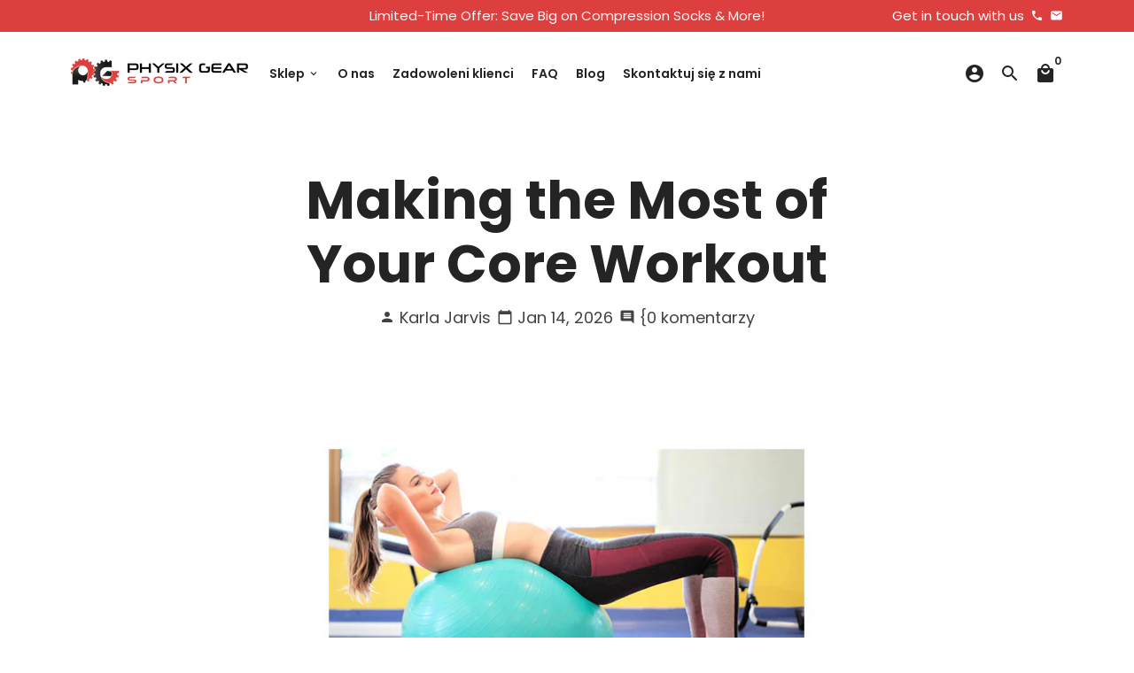

--- FILE ---
content_type: text/html; charset=utf-8
request_url: https://www.physixgear.com/pl/blogs/sport-and-wellness/making-the-most-of-your-core-workout
body_size: 41830
content:
<!doctype html>
<html lang="pl">
  <head>

    <!-- Basic page needs -->
    <meta charset="utf-8">
    <meta http-equiv="X-UA-Compatible" content="IE=edge,chrome=1">
    <meta name="viewport" content="width=device-width,initial-scale=1,maximum-scale=1,shrink-to-fit=no">
    <meta name="theme-color" content="#FFFFFF">
    <meta name="apple-mobile-web-app-capable" content="yes">
    <meta name="mobile-web-app-capable" content="yes">
    <meta name="author" content="Debutify">

    <!-- Preconnect external resources -->
    <link rel="preconnect" href="https://cdn.shopify.com" crossorigin>
    <link rel="preconnect" href="https://fonts.shopifycdn.com" crossorigin>
    <link rel="preconnect" href="https://shop.app" crossorigin>
    <link rel="preconnect" href="https://monorail-edge.shopifysvc.com"><link rel="preconnect" href="https://debutify.com"><!-- Preload assets -->
    <link rel="preload" href="//www.physixgear.com/cdn/shop/t/73/assets/theme.scss.css?v=101095991025932661641700491794" as="style">
    <link rel="preload" as="font" href="//www.physixgear.com/cdn/fonts/poppins/poppins_n7.56758dcf284489feb014a026f3727f2f20a54626.woff2" type="font/woff2" crossorigin>
    <link rel="preload" as="font" href="//www.physixgear.com/cdn/fonts/poppins/poppins_n6.aa29d4918bc243723d56b59572e18228ed0786f6.woff2" type="font/woff2" crossorigin>
    <link rel="preload" as="font" href="//www.physixgear.com/cdn/fonts/poppins/poppins_n4.0ba78fa5af9b0e1a374041b3ceaadf0a43b41362.woff2" type="font/woff2" crossorigin>
    <link rel="preload" as="font" href="//www.physixgear.com/cdn/shop/t/73/assets/material-icons-round.woff2?v=42163961327098976921696938192" type="font/woff2" crossorigin>
    <link rel="preload" href="//www.physixgear.com/cdn/shop/t/73/assets/jquery-2.2.3.min.js?v=40203790232134668251696938228" as="script">
    <link rel="preload" href="//www.physixgear.com/cdn/shop/t/73/assets/theme.min.js?v=153792277705935674001696938228" as="script">
    <link rel="preload" href="//www.physixgear.com/cdn/shop/t/73/assets/lazysizes.min.js?v=46221891067352676611696938192" as="script">
    <link rel="preload" href="//www.physixgear.com/cdn/shop/t/73/assets/dbtfy-addons.min.js?v=56202883577031072821699389178" as="script"><link rel="canonical" href="https://www.physixgear.com/pl/blogs/sport-and-wellness/making-the-most-of-your-core-workout"><!-- Fav icon --><link sizes="192x192" rel="shortcut icon" type="image/png" id="favicon" href="//www.physixgear.com/cdn/shop/files/physix_gear_favicon_100x100_crop_center.png?v=1628693134">

    <!-- Title and description -->
    <title>
      Making the Most of Your Core Workout &ndash; Physix Gear Sport
    </title><meta name="description" content="When it comes to our bodies, it’s important that we look past the much-altered images seen in advertising and social media. Sure, we all want to look our best, but focusing on function over form is more important. This is particularly true of the ‘core,’ which is much more than a six-pack or a trim waist.  The core com"><!-- Social meta --><!-- /snippets/social-meta-tags.liquid --><meta property="og:site_name" content="Physix Gear Sport">
<meta property="og:url" content="https://www.physixgear.com/pl/blogs/sport-and-wellness/making-the-most-of-your-core-workout">
<meta property="og:title" content="Making the Most of Your Core Workout">
<meta property="og:type" content="article">
<meta property="og:description" content="When it comes to our bodies, it’s important that we look past the much-altered images seen in advertising and social media. Sure, we all want to look our best, but focusing on function over form is more important. This is particularly true of the ‘core,’ which is much more than a six-pack or a trim waist.  The core com"><meta property="og:image" content="http://www.physixgear.com/cdn/shop/articles/yoga_ball_1200x1200.jpg?v=1634197461">
<meta property="og:image:secure_url" content="https://www.physixgear.com/cdn/shop/articles/yoga_ball_1200x1200.jpg?v=1634197461"><meta name="twitter:card" content="summary_large_image">
<meta name="twitter:title" content="Making the Most of Your Core Workout">
<meta name="twitter:description" content="When it comes to our bodies, it’s important that we look past the much-altered images seen in advertising and social media. Sure, we all want to look our best, but focusing on function over form is more important. This is particularly true of the ‘core,’ which is much more than a six-pack or a trim waist.  The core com">
<!-- CSS  -->
    <link href="//www.physixgear.com/cdn/shop/t/73/assets/theme.scss.css?v=101095991025932661641700491794" rel="stylesheet" type="text/css" media="all" />
<!-- Load fonts independently to prevent rendering blocks -->
    <style>
      @font-face {
  font-family: Poppins;
  font-weight: 700;
  font-style: normal;
  font-display: swap;
  src: url("//www.physixgear.com/cdn/fonts/poppins/poppins_n7.56758dcf284489feb014a026f3727f2f20a54626.woff2") format("woff2"),
       url("//www.physixgear.com/cdn/fonts/poppins/poppins_n7.f34f55d9b3d3205d2cd6f64955ff4b36f0cfd8da.woff") format("woff");
}

      @font-face {
  font-family: Poppins;
  font-weight: 600;
  font-style: normal;
  font-display: swap;
  src: url("//www.physixgear.com/cdn/fonts/poppins/poppins_n6.aa29d4918bc243723d56b59572e18228ed0786f6.woff2") format("woff2"),
       url("//www.physixgear.com/cdn/fonts/poppins/poppins_n6.5f815d845fe073750885d5b7e619ee00e8111208.woff") format("woff");
}

      @font-face {
  font-family: Poppins;
  font-weight: 400;
  font-style: normal;
  font-display: swap;
  src: url("//www.physixgear.com/cdn/fonts/poppins/poppins_n4.0ba78fa5af9b0e1a374041b3ceaadf0a43b41362.woff2") format("woff2"),
       url("//www.physixgear.com/cdn/fonts/poppins/poppins_n4.214741a72ff2596839fc9760ee7a770386cf16ca.woff") format("woff");
}

      @font-face {
  font-family: Poppins;
  font-weight: 700;
  font-style: normal;
  font-display: swap;
  src: url("//www.physixgear.com/cdn/fonts/poppins/poppins_n7.56758dcf284489feb014a026f3727f2f20a54626.woff2") format("woff2"),
       url("//www.physixgear.com/cdn/fonts/poppins/poppins_n7.f34f55d9b3d3205d2cd6f64955ff4b36f0cfd8da.woff") format("woff");
}

      @font-face {
  font-family: Poppins;
  font-weight: 400;
  font-style: italic;
  font-display: swap;
  src: url("//www.physixgear.com/cdn/fonts/poppins/poppins_i4.846ad1e22474f856bd6b81ba4585a60799a9f5d2.woff2") format("woff2"),
       url("//www.physixgear.com/cdn/fonts/poppins/poppins_i4.56b43284e8b52fc64c1fd271f289a39e8477e9ec.woff") format("woff");
}

      @font-face {
  font-family: Poppins;
  font-weight: 700;
  font-style: italic;
  font-display: swap;
  src: url("//www.physixgear.com/cdn/fonts/poppins/poppins_i7.42fd71da11e9d101e1e6c7932199f925f9eea42d.woff2") format("woff2"),
       url("//www.physixgear.com/cdn/fonts/poppins/poppins_i7.ec8499dbd7616004e21155106d13837fff4cf556.woff") format("woff");
}

      @font-face {
  font-family: Poppins;
  font-weight: 900;
  font-style: normal;
  font-display: swap;
  src: url("//www.physixgear.com/cdn/fonts/poppins/poppins_n9.eb6b9ef01b62e777a960bfd02fc9fb4918cd3eab.woff2") format("woff2"),
       url("//www.physixgear.com/cdn/fonts/poppins/poppins_n9.6501a5bd018e348b6d5d6e8c335f9e7d32a80c36.woff") format("woff");
}

      @font-face {
        font-family: Material Icons Round;
        font-weight: 400;
        font-style: normal;
        font-display: block;
        src: url(//www.physixgear.com/cdn/shop/t/73/assets/material-icons-round.woff2?v=42163961327098976921696938192) format("woff2");
      }
    </style>

    <!-- Google Tag Manager --><!-- Theme strings and settings --><script>
  window.theme = window.theme || {};

  theme.routes = {
    predictive_search_url: "\/pl\/search\/suggest",
    cart_url: "\/pl\/cart"
  };

  theme.settings = {
    cartType: "page",
    enableCartMessage: true,
    saleType: "amount",
    stickyHeader: false,
    heightHeader: 94,
    heightHeaderMobile: 60,
    icon: "material-icons-round",
    currencyOriginalPrice: true,
    customCurrency: false,
    facebookPageId: "",
    dbtfyATCAnimationType: "shakeX",
    dbtfyATCAnimationInterval: 10,
    dbtfyShopProtectImage: true,
    dbtfyShopProtectDrag: true,
    dbtfyShopProtectTextProduct: true,
    dbtfyShopProtectTextArticle: true,
    dbtfyShopProtectCollection: true,
    dbtfySkipCart: false,
    isSearchEnabled: true,
    enableHistoryState: true,
    customScript: "",
    dbtfyInactiveTabFirstMessage: "🔥 Nie zapomnij o tym...",
    dbtfyInactiveTabSecondMessage: "🔥 Wracaj!",
    dbtfyInactiveTabDelay: 1,
    faviconImage: "\/\/www.physixgear.com\/cdn\/shop\/files\/physix_gear_favicon_100x100_crop_center.png?v=1628693134",
    cartFaviconImage:"",
    dbtfyCartSavings: true,
    dbtfyCookieBoxEUOnly: false,
    dbtfyGiftWrap: false,
    dbtfyDeliveryDateRequired: false,
    dbtfyOrderFeedbackRequired: false
  };

  theme.variables = {
    small: 769,
    postSmall: 769.1,
    animationDuration: 600,
    animationSlow: 1000,
    transitionSpeed: 300,
    addonsLink: "\/\/www.physixgear.com\/cdn\/shop\/t\/73\/assets\/dbtfy-addons.min.js?v=56202883577031072821699389178",
    fastClickPluginLink: "\/\/www.physixgear.com\/cdn\/shop\/t\/73\/assets\/FastClick.js?v=80848051190165111191696938192",
    jQueryUIPluginLink: "\/\/www.physixgear.com\/cdn\/shop\/t\/73\/assets\/jquery-ui.min.js?v=70596825350812787271696938191",
    jQueryUIAutocompletePluginLink: "\/\/www.physixgear.com\/cdn\/shop\/t\/73\/assets\/jquery.ui.autocomplete.scroll.min.js?v=65694924680175604831696938191",
    jQueryExitIntentPluginLink: "\/\/www.physixgear.com\/cdn\/shop\/t\/73\/assets\/jquery.exitintent.min.js?v=141936771459652646111696938192",
    trackingPluginLink: "\/\/www.17track.net\/externalcall.js",
    speedBoosterPluginLink: "\/\/www.physixgear.com\/cdn\/shop\/t\/73\/assets\/instant.page.min.js?v=48382595191374339231696938191",
    ajaxinatePluginLink: "\/\/www.physixgear.com\/cdn\/shop\/t\/73\/assets\/infinite-scroll.min.js?v=117414503875394727771696938192",
    datePickerPluginLink: "\/\/www.physixgear.com\/cdn\/shop\/t\/73\/assets\/flatpickr.min.js?v=102895051017460611671696938192",
    cartCount: 0,
    shopLocales: [{"shop_locale":{"locale":"en","enabled":true,"primary":true,"published":true}},{"shop_locale":{"locale":"es","enabled":true,"primary":false,"published":true}},{"shop_locale":{"locale":"pl","enabled":true,"primary":false,"published":true}},{"shop_locale":{"locale":"it","enabled":true,"primary":false,"published":true}},{"shop_locale":{"locale":"de","enabled":true,"primary":false,"published":true}},{"shop_locale":{"locale":"fr","enabled":true,"primary":false,"published":true}}],
    productPlaceholderSvg: "\u003csvg class=\"placeholder-svg\" xmlns=\"http:\/\/www.w3.org\/2000\/svg\" viewBox=\"0 0 525.5 525.5\"\u003e\u003cpath d=\"M375.5 345.2c0-.1 0-.1 0 0 0-.1 0-.1 0 0-1.1-2.9-2.3-5.5-3.4-7.8-1.4-4.7-2.4-13.8-.5-19.8 3.4-10.6 3.6-40.6 1.2-54.5-2.3-14-12.3-29.8-18.5-36.9-5.3-6.2-12.8-14.9-15.4-17.9 8.6-5.6 13.3-13.3 14-23 0-.3 0-.6.1-.8.4-4.1-.6-9.9-3.9-13.5-2.1-2.3-4.8-3.5-8-3.5h-54.9c-.8-7.1-3-13-5.2-17.5-6.8-13.9-12.5-16.5-21.2-16.5h-.7c-8.7 0-14.4 2.5-21.2 16.5-2.2 4.5-4.4 10.4-5.2 17.5h-48.5c-3.2 0-5.9 1.2-8 3.5-3.2 3.6-4.3 9.3-3.9 13.5 0 .2 0 .5.1.8.7 9.8 5.4 17.4 14 23-2.6 3.1-10.1 11.7-15.4 17.9-6.1 7.2-16.1 22.9-18.5 36.9-2.2 13.3-1.2 47.4 1 54.9 1.1 3.8 1.4 14.5-.2 19.4-1.2 2.4-2.3 5-3.4 7.9-4.4 11.6-6.2 26.3-5 32.6 1.8 9.9 16.5 14.4 29.4 14.4h176.8c12.9 0 27.6-4.5 29.4-14.4 1.2-6.5-.5-21.1-5-32.7zm-97.7-178c.3-3.2.8-10.6-.2-18 2.4 4.3 5 10.5 5.9 18h-5.7zm-36.3-17.9c-1 7.4-.5 14.8-.2 18h-5.7c.9-7.5 3.5-13.7 5.9-18zm4.5-6.9c0-.1.1-.2.1-.4 4.4-5.3 8.4-5.8 13.1-5.8h.7c4.7 0 8.7.6 13.1 5.8 0 .1 0 .2.1.4 3.2 8.9 2.2 21.2 1.8 25h-30.7c-.4-3.8-1.3-16.1 1.8-25zm-70.7 42.5c0-.3 0-.6-.1-.9-.3-3.4.5-8.4 3.1-11.3 1-1.1 2.1-1.7 3.4-2.1l-.6.6c-2.8 3.1-3.7 8.1-3.3 11.6 0 .2 0 .5.1.8.3 3.5.9 11.7 10.6 18.8.3.2.8.2 1-.2.2-.3.2-.8-.2-1-9.2-6.7-9.8-14.4-10-17.7 0-.3 0-.6-.1-.8-.3-3.2.5-7.7 3-10.5.8-.8 1.7-1.5 2.6-1.9h155.7c1 .4 1.9 1.1 2.6 1.9 2.5 2.8 3.3 7.3 3 10.5 0 .2 0 .5-.1.8-.3 3.6-1 13.1-13.8 20.1-.3.2-.5.6-.3 1 .1.2.4.4.6.4.1 0 .2 0 .3-.1 13.5-7.5 14.3-17.5 14.6-21.3 0-.3 0-.5.1-.8.4-3.5-.5-8.5-3.3-11.6l-.6-.6c1.3.4 2.5 1.1 3.4 2.1 2.6 2.9 3.5 7.9 3.1 11.3 0 .3 0 .6-.1.9-1.5 20.9-23.6 31.4-65.5 31.4h-43.8c-41.8 0-63.9-10.5-65.4-31.4zm91 89.1h-7c0-1.5 0-3-.1-4.2-.2-12.5-2.2-31.1-2.7-35.1h3.6c.8 0 1.4-.6 1.4-1.4v-14.1h2.4v14.1c0 .8.6 1.4 1.4 1.4h3.7c-.4 3.9-2.4 22.6-2.7 35.1v4.2zm65.3 11.9h-16.8c-.4 0-.7.3-.7.7 0 .4.3.7.7.7h16.8v2.8h-62.2c0-.9-.1-1.9-.1-2.8h33.9c.4 0 .7-.3.7-.7 0-.4-.3-.7-.7-.7h-33.9c-.1-3.2-.1-6.3-.1-9h62.5v9zm-12.5 24.4h-6.3l.2-1.6h5.9l.2 1.6zm-5.8-4.5l1.6-12.3h2l1.6 12.3h-5.2zm-57-19.9h-62.4v-9h62.5c0 2.7 0 5.8-.1 9zm-62.4 1.4h62.4c0 .9-.1 1.8-.1 2.8H194v-2.8zm65.2 0h7.3c0 .9.1 1.8.1 2.8H259c.1-.9.1-1.8.1-2.8zm7.2-1.4h-7.2c.1-3.2.1-6.3.1-9h7c0 2.7 0 5.8.1 9zm-7.7-66.7v6.8h-9v-6.8h9zm-8.9 8.3h9v.7h-9v-.7zm0 2.1h9v2.3h-9v-2.3zm26-1.4h-9v-.7h9v.7zm-9 3.7v-2.3h9v2.3h-9zm9-5.9h-9v-6.8h9v6.8zm-119.3 91.1c-2.1-7.1-3-40.9-.9-53.6 2.2-13.5 11.9-28.6 17.8-35.6 5.6-6.5 13.5-15.7 15.7-18.3 11.4 6.4 28.7 9.6 51.8 9.6h6v14.1c0 .8.6 1.4 1.4 1.4h5.4c.3 3.1 2.4 22.4 2.7 35.1 0 1.2.1 2.6.1 4.2h-63.9c-.8 0-1.4.6-1.4 1.4v16.1c0 .8.6 1.4 1.4 1.4H256c-.8 11.8-2.8 24.7-8 33.3-2.6 4.4-4.9 8.5-6.9 12.2-.4.7-.1 1.6.6 1.9.2.1.4.2.6.2.5 0 1-.3 1.3-.8 1.9-3.7 4.2-7.7 6.8-12.1 5.4-9.1 7.6-22.5 8.4-34.7h7.8c.7 11.2 2.6 23.5 7.1 32.4.2.5.8.8 1.3.8.2 0 .4 0 .6-.2.7-.4 1-1.2.6-1.9-4.3-8.5-6.1-20.3-6.8-31.1H312l-2.4 18.6c-.1.4.1.8.3 1.1.3.3.7.5 1.1.5h9.6c.4 0 .8-.2 1.1-.5.3-.3.4-.7.3-1.1l-2.4-18.6H333c.8 0 1.4-.6 1.4-1.4v-16.1c0-.8-.6-1.4-1.4-1.4h-63.9c0-1.5 0-2.9.1-4.2.2-12.7 2.3-32 2.7-35.1h5.2c.8 0 1.4-.6 1.4-1.4v-14.1h6.2c23.1 0 40.4-3.2 51.8-9.6 2.3 2.6 10.1 11.8 15.7 18.3 5.9 6.9 15.6 22.1 17.8 35.6 2.2 13.4 2 43.2-1.1 53.1-1.2 3.9-1.4 8.7-1 13-1.7-2.8-2.9-4.4-3-4.6-.2-.3-.6-.5-.9-.6h-.5c-.2 0-.4.1-.5.2-.6.5-.8 1.4-.3 2 0 0 .2.3.5.8 1.4 2.1 5.6 8.4 8.9 16.7h-42.9v-43.8c0-.8-.6-1.4-1.4-1.4s-1.4.6-1.4 1.4v44.9c0 .1-.1.2-.1.3 0 .1 0 .2.1.3v9c-1.1 2-3.9 3.7-10.5 3.7h-7.5c-.4 0-.7.3-.7.7 0 .4.3.7.7.7h7.5c5 0 8.5-.9 10.5-2.8-.1 3.1-1.5 6.5-10.5 6.5H210.4c-9 0-10.5-3.4-10.5-6.5 2 1.9 5.5 2.8 10.5 2.8h67.4c.4 0 .7-.3.7-.7 0-.4-.3-.7-.7-.7h-67.4c-6.7 0-9.4-1.7-10.5-3.7v-54.5c0-.8-.6-1.4-1.4-1.4s-1.4.6-1.4 1.4v43.8h-43.6c4.2-10.2 9.4-17.4 9.5-17.5.5-.6.3-1.5-.3-2s-1.5-.3-2 .3c-.1.2-1.4 2-3.2 5 .1-4.9-.4-10.2-1.1-12.8zm221.4 60.2c-1.5 8.3-14.9 12-26.6 12H174.4c-11.8 0-25.1-3.8-26.6-12-1-5.7.6-19.3 4.6-30.2H197v9.8c0 6.4 4.5 9.7 13.4 9.7h105.4c8.9 0 13.4-3.3 13.4-9.7v-9.8h44c4 10.9 5.6 24.5 4.6 30.2z\"\/\u003e\u003cpath d=\"M286.1 359.3c0 .4.3.7.7.7h14.7c.4 0 .7-.3.7-.7 0-.4-.3-.7-.7-.7h-14.7c-.3 0-.7.3-.7.7zm5.3-145.6c13.5-.5 24.7-2.3 33.5-5.3.4-.1.6-.5.4-.9-.1-.4-.5-.6-.9-.4-8.6 3-19.7 4.7-33 5.2-.4 0-.7.3-.7.7 0 .4.3.7.7.7zm-11.3.1c.4 0 .7-.3.7-.7 0-.4-.3-.7-.7-.7H242c-19.9 0-35.3-2.5-45.9-7.4-.4-.2-.8 0-.9.3-.2.4 0 .8.3.9 10.8 5 26.4 7.5 46.5 7.5h38.1zm-7.2 116.9c.4.1.9.1 1.4.1 1.7 0 3.4-.7 4.7-1.9 1.4-1.4 1.9-3.2 1.5-5-.2-.8-.9-1.2-1.7-1.1-.8.2-1.2.9-1.1 1.7.3 1.2-.4 2-.7 2.4-.9.9-2.2 1.3-3.4 1-.8-.2-1.5.3-1.7 1.1s.2 1.5 1 1.7z\"\/\u003e\u003cpath d=\"M275.5 331.6c-.8 0-1.4.6-1.5 1.4 0 .8.6 1.4 1.4 1.5h.3c3.6 0 7-2.8 7.7-6.3.2-.8-.4-1.5-1.1-1.7-.8-.2-1.5.4-1.7 1.1-.4 2.3-2.8 4.2-5.1 4zm5.4 1.6c-.6.5-.6 1.4-.1 2 1.1 1.3 2.5 2.2 4.2 2.8.2.1.3.1.5.1.6 0 1.1-.3 1.3-.9.3-.7-.1-1.6-.8-1.8-1.2-.5-2.2-1.2-3-2.1-.6-.6-1.5-.6-2.1-.1zm-38.2 12.7c.5 0 .9 0 1.4-.1.8-.2 1.3-.9 1.1-1.7-.2-.8-.9-1.3-1.7-1.1-1.2.3-2.5-.1-3.4-1-.4-.4-1-1.2-.8-2.4.2-.8-.3-1.5-1.1-1.7-.8-.2-1.5.3-1.7 1.1-.4 1.8.1 3.7 1.5 5 1.2 1.2 2.9 1.9 4.7 1.9z\"\/\u003e\u003cpath d=\"M241.2 349.6h.3c.8 0 1.4-.7 1.4-1.5s-.7-1.4-1.5-1.4c-2.3.1-4.6-1.7-5.1-4-.2-.8-.9-1.3-1.7-1.1-.8.2-1.3.9-1.1 1.7.7 3.5 4.1 6.3 7.7 6.3zm-9.7 3.6c.2 0 .3 0 .5-.1 1.6-.6 3-1.6 4.2-2.8.5-.6.5-1.5-.1-2s-1.5-.5-2 .1c-.8.9-1.8 1.6-3 2.1-.7.3-1.1 1.1-.8 1.8 0 .6.6.9 1.2.9z\"\/\u003e\u003c\/svg\u003e"
  };

  theme.strings = {
    zoomClose: "Zamknij (Esc)",
    zoomPrev: "Poprzedni (klawisz strzałki w lewo)",
    zoomNext: "Dalej (klawisz strzałki w prawo)",
    moneyFormat: "\u003cspan class=transcy-money\u003e${{amount}}\u003c\/span\u003e",
    moneyWithCurrencyFormat: "${{amount}} USD",
    currencyFormat: "money_format",
    saveFormat: "Zapisz {{ saved_amount }}",
    addressError: "Błąd wyszukiwania tego adresu",
    addressNoResults: "Brak wyników dla tego adresu",
    addressQueryLimit: "Przekroczyłeś limit użycia Google API. Rozważ uaktualnienie do \u003ca href=\"https:\/\/developers.google.com\/maps\/premium\/usage-limits\"\u003eplanu Premium\u003c\/a\u003e .",
    authError: "Wystąpił problem z uwierzytelnieniem Twojego konta Map Google.",
    cartCookie: "Włącz pliki cookie, aby korzystać z koszyka",
    addToCart: "Dodaj do koszyka",
    soldOut: "Wyprzedane",
    unavailable: "Niedostępne",
    regularPrice: "Normalna cena",
    salePrice: "Cena sprzedaży",
    saveLabel: "Zapisz {{ saved_amount }}",
    quantityLabel: "Ilość",
    closeText: "zamknij (esc)",
    shopCurrency: "USD",
    months: {
      full: {
        1: "Styczeń",
        2: "Luty",
        3: "Marsz",
        4: "Kwiecień",
        5: "Móc",
        6: "Czerwiec",
        7: "Lipiec",
        8: "Sierpień",
        9: "Wrzesień",
        10: "Październik",
        11: "Listopad",
        12: "Grudzień"
      },
      short: {
        1: "styczeń",
        2: "luty",
        3: "Zniszczyć",
        4: "kwiecień",
        5: "Móc",
        6: "czerwiec",
        7: "lipiec",
        8: "sierpień",
        9: "wrzesień",
        10: "październik",
        11: "listopad",
        12: "grudzień"
      }
    },
    weekdays: {
      full: {
        0: "Niedziela",
        1: "Poniedziałek",
        2: "Wtorek",
        3: "Środa",
        4: "Czwartek",
        5: "Piątek",
        6: "Sobota"
      },
      short: {
        0: "Słońce",
        1: "Mój",
        2: "wt",
        3: "Poślubić",
        4: "Zbierać",
        5: "pt",
        6: "sob"
      }
    },
    agreeTermsWarningMessage: "Aby przejść do kasy, musisz zaakceptować warunki sprzedaży.",
    deliveryDateWarningMessage: "Dokonaj wyboru, aby kontynuować",shopPrimaryLocale: "en",};

  theme.addons = {"addons": {"dbtfy_addtocart_animation": false,"dbtfy_age_check": false, "dbtfy_agree_to_terms": false,"dbtfy_automatic_geolocation": false,"dbtfy_back_in_stock": false,"dbtfy_back_to_top": false,"dbtfy_cart_favicon": true,"dbtfy_cart_discount": false,"dbtfy_cart_goal": true,"dbtfy_cart_notification": true,"dbtfy_cart_reminder": true,"dbtfy_cart_savings": true,"dbtfy_cart_upsell": true,"dbtfy_collection_addtocart": false,"dbtfy_collection_filters": true,"dbtfy_color_swatches": false,"dbtfy_cookie_box": true,"dbtfy_custom_currencies": false,"dbtfy_customizable_products": false,"dbtfy_delivery_date": false,"dbtfy_delivery_time": false,"dbtfy_discount_saved": false,"dbtfy_facebook_messenger": false,"dbtfy_faq_page": true,"dbtfy_gift_wrap": false,"dbtfy_infinite_scroll": true,"dbtfy_inactive_tab_message": true,"dbtfy_instagram_feed": false,"dbtfy_inventory_quantity": true,"dbtfy_linked_options": false ,"dbtfy_mega_menu": false,"dbtfy_menu_bar": true,"dbtfy_minimum_order": false,"dbtfy_newsletter_popup": true,"dbtfy_order_feedback": false,"dbtfy_order_tracking": false,"dbtfy_page_speed_booster": true,"dbtfy_page_transition": false,"dbtfy_pricing_table": false,"dbtfy_product_bullet_points": true,"dbtfy_product_image_crop": true,"dbtfy_product_swatches": false,"dbtfy_product_tabs": true,"dbtfy_quantity_breaks": false,"dbtfy_quick_compare": false,"dbtfy_quick_view": true,"dbtfy_recently_viewed": false,"dbtfy_remove_debutify_branding": true,"dbtfy_shop_protect": false,"dbtfy_show_second_image_on_hover": true,"dbtfy_skip_cart": false,"dbtfy_size_chart": false,"dbtfy_smart_search": true,"dbtfy_social_discount": false,"dbtfy_sticky_addtocart": true,"dbtfy_sticky_header": false,"dbtfy_synced_variant_image": true,"dbtfy_trust_badge": true,"dbtfy_upsell_bundles": false,"dbtfy_upsell_popup": false,"dbtfy_wish_list": false}}


  window.lazySizesConfig = window.lazySizesConfig || {};
  window.lazySizesConfig.customMedia = {
    "--small": `(max-width: ${theme.variables.small}px)`
  };
</script>
<!-- JS --><script>
  document.addEventListener("dbtfy:loaded",(d=>{window.enabledAddons=d.detail.enabledAddons,window.pAmount=d.detail.premiumAddons||100,window.sAmount=d.detail.standardAddons||100,window.plan=d.detail.plan}));
</script><script src="//www.physixgear.com/cdn/shop/t/73/assets/jquery-2.2.3.min.js?v=40203790232134668251696938228" type="text/javascript"></script>

    <script src="//www.physixgear.com/cdn/shop/t/73/assets/theme.min.js?v=153792277705935674001696938228" defer="defer"></script>

    <script src="//www.physixgear.com/cdn/shop/t/73/assets/lazysizes.min.js?v=46221891067352676611696938192" async="async"></script><!-- Header hook for plugins -->
    <script>window.performance && window.performance.mark && window.performance.mark('shopify.content_for_header.start');</script><meta id="shopify-digital-wallet" name="shopify-digital-wallet" content="/13054813/digital_wallets/dialog">
<meta name="shopify-checkout-api-token" content="912d950cb4137f7e7da9ff1c3715c948">
<meta id="in-context-paypal-metadata" data-shop-id="13054813" data-venmo-supported="true" data-environment="production" data-locale="pl_PL" data-paypal-v4="true" data-currency="USD">
<link rel="alternate" type="application/atom+xml" title="Feed" href="/pl/blogs/sport-and-wellness.atom" />
<link rel="alternate" hreflang="x-default" href="https://www.physixgear.com/blogs/sport-and-wellness/making-the-most-of-your-core-workout">
<link rel="alternate" hreflang="en" href="https://www.physixgear.com/blogs/sport-and-wellness/making-the-most-of-your-core-workout">
<link rel="alternate" hreflang="es" href="https://www.physixgear.com/es/blogs/sport-and-wellness/making-the-most-of-your-core-workout">
<link rel="alternate" hreflang="pl" href="https://www.physixgear.com/pl/blogs/sport-and-wellness/making-the-most-of-your-core-workout">
<link rel="alternate" hreflang="it" href="https://www.physixgear.com/it/blogs/sport-and-wellness/making-the-most-of-your-core-workout">
<link rel="alternate" hreflang="de" href="https://www.physixgear.com/de/blogs/sport-and-wellness/making-the-most-of-your-core-workout">
<link rel="alternate" hreflang="fr" href="https://www.physixgear.com/fr/blogs/sport-and-wellness/making-the-most-of-your-core-workout">
<link rel="alternate" hreflang="en-DE" href="https://www.physixgear.com/en-de/blogs/sport-and-wellness/making-the-most-of-your-core-workout">
<link rel="alternate" hreflang="de-DE" href="https://www.physixgear.com/de-de/blogs/sport-and-wellness/making-the-most-of-your-core-workout">
<link rel="alternate" hreflang="en-FR" href="https://www.physixgear.com/en-fr/blogs/sport-and-wellness/making-the-most-of-your-core-workout">
<link rel="alternate" hreflang="fr-FR" href="https://www.physixgear.com/fr-fr/blogs/sport-and-wellness/making-the-most-of-your-core-workout">
<link rel="alternate" hreflang="en-IT" href="https://www.physixgear.com/en-it/blogs/sport-and-wellness/making-the-most-of-your-core-workout">
<link rel="alternate" hreflang="it-IT" href="https://www.physixgear.com/it-it/blogs/sport-and-wellness/making-the-most-of-your-core-workout">
<link rel="alternate" hreflang="en-ES" href="https://www.physixgear.com/en-es/blogs/sport-and-wellness/making-the-most-of-your-core-workout">
<link rel="alternate" hreflang="es-ES" href="https://www.physixgear.com/es-es/blogs/sport-and-wellness/making-the-most-of-your-core-workout">
<link rel="alternate" hreflang="en-CA" href="https://www.physixgear.com/en-ca/blogs/sport-and-wellness/making-the-most-of-your-core-workout">
<link rel="alternate" hreflang="hi-CA" href="https://www.physixgear.com/hi-ca/blogs/sport-and-wellness/making-the-most-of-your-core-workout">
<link rel="alternate" hreflang="en-GB" href="https://www.physixgear.com/en-gb/blogs/sport-and-wellness/making-the-most-of-your-core-workout">
<script async="async" src="/checkouts/internal/preloads.js?locale=pl-US"></script>
<link rel="preconnect" href="https://shop.app" crossorigin="anonymous">
<script async="async" src="https://shop.app/checkouts/internal/preloads.js?locale=pl-US&shop_id=13054813" crossorigin="anonymous"></script>
<script id="apple-pay-shop-capabilities" type="application/json">{"shopId":13054813,"countryCode":"US","currencyCode":"USD","merchantCapabilities":["supports3DS"],"merchantId":"gid:\/\/shopify\/Shop\/13054813","merchantName":"Physix Gear Sport","requiredBillingContactFields":["postalAddress","email"],"requiredShippingContactFields":["postalAddress","email"],"shippingType":"shipping","supportedNetworks":["visa","masterCard","amex","discover","elo","jcb"],"total":{"type":"pending","label":"Physix Gear Sport","amount":"1.00"},"shopifyPaymentsEnabled":true,"supportsSubscriptions":true}</script>
<script id="shopify-features" type="application/json">{"accessToken":"912d950cb4137f7e7da9ff1c3715c948","betas":["rich-media-storefront-analytics"],"domain":"www.physixgear.com","predictiveSearch":true,"shopId":13054813,"locale":"pl"}</script>
<script>var Shopify = Shopify || {};
Shopify.shop = "physix-gear-sport.myshopify.com";
Shopify.locale = "pl";
Shopify.currency = {"active":"USD","rate":"1.0"};
Shopify.country = "US";
Shopify.theme = {"name":"Physix Gear - Debutify x Patrick","id":122654359615,"schema_name":"Debutify","schema_version":"5.0.2","theme_store_id":null,"role":"main"};
Shopify.theme.handle = "null";
Shopify.theme.style = {"id":null,"handle":null};
Shopify.cdnHost = "www.physixgear.com/cdn";
Shopify.routes = Shopify.routes || {};
Shopify.routes.root = "/pl/";</script>
<script type="module">!function(o){(o.Shopify=o.Shopify||{}).modules=!0}(window);</script>
<script>!function(o){function n(){var o=[];function n(){o.push(Array.prototype.slice.apply(arguments))}return n.q=o,n}var t=o.Shopify=o.Shopify||{};t.loadFeatures=n(),t.autoloadFeatures=n()}(window);</script>
<script>
  window.ShopifyPay = window.ShopifyPay || {};
  window.ShopifyPay.apiHost = "shop.app\/pay";
  window.ShopifyPay.redirectState = null;
</script>
<script id="shop-js-analytics" type="application/json">{"pageType":"article"}</script>
<script defer="defer" async type="module" src="//www.physixgear.com/cdn/shopifycloud/shop-js/modules/v2/client.init-shop-cart-sync_C3xTGyPg.pl.esm.js"></script>
<script defer="defer" async type="module" src="//www.physixgear.com/cdn/shopifycloud/shop-js/modules/v2/chunk.common_nYVXtoE1.esm.js"></script>
<script type="module">
  await import("//www.physixgear.com/cdn/shopifycloud/shop-js/modules/v2/client.init-shop-cart-sync_C3xTGyPg.pl.esm.js");
await import("//www.physixgear.com/cdn/shopifycloud/shop-js/modules/v2/chunk.common_nYVXtoE1.esm.js");

  window.Shopify.SignInWithShop?.initShopCartSync?.({"fedCMEnabled":true,"windoidEnabled":true});

</script>
<script>
  window.Shopify = window.Shopify || {};
  if (!window.Shopify.featureAssets) window.Shopify.featureAssets = {};
  window.Shopify.featureAssets['shop-js'] = {"shop-cart-sync":["modules/v2/client.shop-cart-sync_CLlm59fm.pl.esm.js","modules/v2/chunk.common_nYVXtoE1.esm.js"],"init-fed-cm":["modules/v2/client.init-fed-cm_f3HRspaz.pl.esm.js","modules/v2/chunk.common_nYVXtoE1.esm.js"],"shop-button":["modules/v2/client.shop-button_DPzKAX62.pl.esm.js","modules/v2/chunk.common_nYVXtoE1.esm.js"],"shop-cash-offers":["modules/v2/client.shop-cash-offers_rAYO0Zjx.pl.esm.js","modules/v2/chunk.common_nYVXtoE1.esm.js","modules/v2/chunk.modal_81SK1Lpq.esm.js"],"init-windoid":["modules/v2/client.init-windoid_CKP5mSxh.pl.esm.js","modules/v2/chunk.common_nYVXtoE1.esm.js"],"shop-toast-manager":["modules/v2/client.shop-toast-manager_hEbHg6be.pl.esm.js","modules/v2/chunk.common_nYVXtoE1.esm.js"],"init-shop-email-lookup-coordinator":["modules/v2/client.init-shop-email-lookup-coordinator_BEOjy9Fk.pl.esm.js","modules/v2/chunk.common_nYVXtoE1.esm.js"],"init-shop-cart-sync":["modules/v2/client.init-shop-cart-sync_C3xTGyPg.pl.esm.js","modules/v2/chunk.common_nYVXtoE1.esm.js"],"avatar":["modules/v2/client.avatar_BTnouDA3.pl.esm.js"],"pay-button":["modules/v2/client.pay-button_CZLa_1Az.pl.esm.js","modules/v2/chunk.common_nYVXtoE1.esm.js"],"init-customer-accounts":["modules/v2/client.init-customer-accounts_hAv6LUhj.pl.esm.js","modules/v2/client.shop-login-button_CNLyILi1.pl.esm.js","modules/v2/chunk.common_nYVXtoE1.esm.js","modules/v2/chunk.modal_81SK1Lpq.esm.js"],"init-shop-for-new-customer-accounts":["modules/v2/client.init-shop-for-new-customer-accounts_Bb0W7nHl.pl.esm.js","modules/v2/client.shop-login-button_CNLyILi1.pl.esm.js","modules/v2/chunk.common_nYVXtoE1.esm.js","modules/v2/chunk.modal_81SK1Lpq.esm.js"],"shop-login-button":["modules/v2/client.shop-login-button_CNLyILi1.pl.esm.js","modules/v2/chunk.common_nYVXtoE1.esm.js","modules/v2/chunk.modal_81SK1Lpq.esm.js"],"init-customer-accounts-sign-up":["modules/v2/client.init-customer-accounts-sign-up_jL7guMWp.pl.esm.js","modules/v2/client.shop-login-button_CNLyILi1.pl.esm.js","modules/v2/chunk.common_nYVXtoE1.esm.js","modules/v2/chunk.modal_81SK1Lpq.esm.js"],"shop-follow-button":["modules/v2/client.shop-follow-button_DTYTnUjM.pl.esm.js","modules/v2/chunk.common_nYVXtoE1.esm.js","modules/v2/chunk.modal_81SK1Lpq.esm.js"],"checkout-modal":["modules/v2/client.checkout-modal_C7OIAhoy.pl.esm.js","modules/v2/chunk.common_nYVXtoE1.esm.js","modules/v2/chunk.modal_81SK1Lpq.esm.js"],"lead-capture":["modules/v2/client.lead-capture_Cwe7sN3c.pl.esm.js","modules/v2/chunk.common_nYVXtoE1.esm.js","modules/v2/chunk.modal_81SK1Lpq.esm.js"],"shop-login":["modules/v2/client.shop-login_XBXsKWM9.pl.esm.js","modules/v2/chunk.common_nYVXtoE1.esm.js","modules/v2/chunk.modal_81SK1Lpq.esm.js"],"payment-terms":["modules/v2/client.payment-terms_ChWqSsqX.pl.esm.js","modules/v2/chunk.common_nYVXtoE1.esm.js","modules/v2/chunk.modal_81SK1Lpq.esm.js"]};
</script>
<script>(function() {
  var isLoaded = false;
  function asyncLoad() {
    if (isLoaded) return;
    isLoaded = true;
    var urls = ["https:\/\/loox.io\/widget\/EkW4bllwUK\/loox.1602093283804.js?shop=physix-gear-sport.myshopify.com","https:\/\/d23dclunsivw3h.cloudfront.net\/redirect-app.js?shop=physix-gear-sport.myshopify.com","https:\/\/instafeed.nfcube.com\/cdn\/9f8503634d2494d4c3748a6dda151446.js?shop=physix-gear-sport.myshopify.com","https:\/\/swift.perfectapps.io\/store\/assets\/dist\/js\/main.min.js?v=1_1660053575\u0026shop=physix-gear-sport.myshopify.com","https:\/\/reconvert-cdn.com\/assets\/js\/store_reconvert_node.js?v=2\u0026scid=NmU5ZDE5NjY3MzY1YjYxNjUyMjEyODY1YTkzNzVkMWEuMDZjZWQzOGIyZWQ5MGE1OWY2N2ZkNzZiZDBjZDJkYTE=\u0026shop=physix-gear-sport.myshopify.com","https:\/\/reconvert-cdn.com\/assets\/js\/reconvert_script_tags.mini.js?scid=NmU5ZDE5NjY3MzY1YjYxNjUyMjEyODY1YTkzNzVkMWEuMDZjZWQzOGIyZWQ5MGE1OWY2N2ZkNzZiZDBjZDJkYTE=\u0026shop=physix-gear-sport.myshopify.com","https:\/\/cdn.jsdelivr.net\/gh\/apphq\/slidecart-dist@master\/slidecarthq-forward.js?4\u0026shop=physix-gear-sport.myshopify.com","https:\/\/cdn.shopify.com\/s\/files\/1\/1305\/4813\/t\/73\/assets\/booster_eu_cookie_13054813.js?v=1696942921\u0026shop=physix-gear-sport.myshopify.com","https:\/\/static.klaviyo.com\/onsite\/js\/LrVGjN\/klaviyo.js?company_id=LrVGjN\u0026shop=physix-gear-sport.myshopify.com","https:\/\/cdn.hextom.com\/js\/freeshippingbar.js?shop=physix-gear-sport.myshopify.com"];
    for (var i = 0; i < urls.length; i++) {
      var s = document.createElement('script');
      s.type = 'text/javascript';
      s.async = true;
      s.src = urls[i];
      var x = document.getElementsByTagName('script')[0];
      x.parentNode.insertBefore(s, x);
    }
  };
  if(window.attachEvent) {
    window.attachEvent('onload', asyncLoad);
  } else {
    window.addEventListener('load', asyncLoad, false);
  }
})();</script>
<script id="__st">var __st={"a":13054813,"offset":0,"reqid":"b6f32bf0-8579-46be-92f1-b8b5a90c235a-1768749444","pageurl":"www.physixgear.com\/pl\/blogs\/sport-and-wellness\/making-the-most-of-your-core-workout","s":"articles-556171001919","u":"0d035455590b","p":"article","rtyp":"article","rid":556171001919};</script>
<script>window.ShopifyPaypalV4VisibilityTracking = true;</script>
<script id="captcha-bootstrap">!function(){'use strict';const t='contact',e='account',n='new_comment',o=[[t,t],['blogs',n],['comments',n],[t,'customer']],c=[[e,'customer_login'],[e,'guest_login'],[e,'recover_customer_password'],[e,'create_customer']],r=t=>t.map((([t,e])=>`form[action*='/${t}']:not([data-nocaptcha='true']) input[name='form_type'][value='${e}']`)).join(','),a=t=>()=>t?[...document.querySelectorAll(t)].map((t=>t.form)):[];function s(){const t=[...o],e=r(t);return a(e)}const i='password',u='form_key',d=['recaptcha-v3-token','g-recaptcha-response','h-captcha-response',i],f=()=>{try{return window.sessionStorage}catch{return}},m='__shopify_v',_=t=>t.elements[u];function p(t,e,n=!1){try{const o=window.sessionStorage,c=JSON.parse(o.getItem(e)),{data:r}=function(t){const{data:e,action:n}=t;return t[m]||n?{data:e,action:n}:{data:t,action:n}}(c);for(const[e,n]of Object.entries(r))t.elements[e]&&(t.elements[e].value=n);n&&o.removeItem(e)}catch(o){console.error('form repopulation failed',{error:o})}}const l='form_type',E='cptcha';function T(t){t.dataset[E]=!0}const w=window,h=w.document,L='Shopify',v='ce_forms',y='captcha';let A=!1;((t,e)=>{const n=(g='f06e6c50-85a8-45c8-87d0-21a2b65856fe',I='https://cdn.shopify.com/shopifycloud/storefront-forms-hcaptcha/ce_storefront_forms_captcha_hcaptcha.v1.5.2.iife.js',D={infoText:'Chronione przez hCaptcha',privacyText:'Prywatność',termsText:'Warunki'},(t,e,n)=>{const o=w[L][v],c=o.bindForm;if(c)return c(t,g,e,D).then(n);var r;o.q.push([[t,g,e,D],n]),r=I,A||(h.body.append(Object.assign(h.createElement('script'),{id:'captcha-provider',async:!0,src:r})),A=!0)});var g,I,D;w[L]=w[L]||{},w[L][v]=w[L][v]||{},w[L][v].q=[],w[L][y]=w[L][y]||{},w[L][y].protect=function(t,e){n(t,void 0,e),T(t)},Object.freeze(w[L][y]),function(t,e,n,w,h,L){const[v,y,A,g]=function(t,e,n){const i=e?o:[],u=t?c:[],d=[...i,...u],f=r(d),m=r(i),_=r(d.filter((([t,e])=>n.includes(e))));return[a(f),a(m),a(_),s()]}(w,h,L),I=t=>{const e=t.target;return e instanceof HTMLFormElement?e:e&&e.form},D=t=>v().includes(t);t.addEventListener('submit',(t=>{const e=I(t);if(!e)return;const n=D(e)&&!e.dataset.hcaptchaBound&&!e.dataset.recaptchaBound,o=_(e),c=g().includes(e)&&(!o||!o.value);(n||c)&&t.preventDefault(),c&&!n&&(function(t){try{if(!f())return;!function(t){const e=f();if(!e)return;const n=_(t);if(!n)return;const o=n.value;o&&e.removeItem(o)}(t);const e=Array.from(Array(32),(()=>Math.random().toString(36)[2])).join('');!function(t,e){_(t)||t.append(Object.assign(document.createElement('input'),{type:'hidden',name:u})),t.elements[u].value=e}(t,e),function(t,e){const n=f();if(!n)return;const o=[...t.querySelectorAll(`input[type='${i}']`)].map((({name:t})=>t)),c=[...d,...o],r={};for(const[a,s]of new FormData(t).entries())c.includes(a)||(r[a]=s);n.setItem(e,JSON.stringify({[m]:1,action:t.action,data:r}))}(t,e)}catch(e){console.error('failed to persist form',e)}}(e),e.submit())}));const S=(t,e)=>{t&&!t.dataset[E]&&(n(t,e.some((e=>e===t))),T(t))};for(const o of['focusin','change'])t.addEventListener(o,(t=>{const e=I(t);D(e)&&S(e,y())}));const B=e.get('form_key'),M=e.get(l),P=B&&M;t.addEventListener('DOMContentLoaded',(()=>{const t=y();if(P)for(const e of t)e.elements[l].value===M&&p(e,B);[...new Set([...A(),...v().filter((t=>'true'===t.dataset.shopifyCaptcha))])].forEach((e=>S(e,t)))}))}(h,new URLSearchParams(w.location.search),n,t,e,['guest_login'])})(!0,!1)}();</script>
<script integrity="sha256-4kQ18oKyAcykRKYeNunJcIwy7WH5gtpwJnB7kiuLZ1E=" data-source-attribution="shopify.loadfeatures" defer="defer" src="//www.physixgear.com/cdn/shopifycloud/storefront/assets/storefront/load_feature-a0a9edcb.js" crossorigin="anonymous"></script>
<script crossorigin="anonymous" defer="defer" src="//www.physixgear.com/cdn/shopifycloud/storefront/assets/shopify_pay/storefront-65b4c6d7.js?v=20250812"></script>
<script data-source-attribution="shopify.dynamic_checkout.dynamic.init">var Shopify=Shopify||{};Shopify.PaymentButton=Shopify.PaymentButton||{isStorefrontPortableWallets:!0,init:function(){window.Shopify.PaymentButton.init=function(){};var t=document.createElement("script");t.src="https://www.physixgear.com/cdn/shopifycloud/portable-wallets/latest/portable-wallets.pl.js",t.type="module",document.head.appendChild(t)}};
</script>
<script data-source-attribution="shopify.dynamic_checkout.buyer_consent">
  function portableWalletsHideBuyerConsent(e){var t=document.getElementById("shopify-buyer-consent"),n=document.getElementById("shopify-subscription-policy-button");t&&n&&(t.classList.add("hidden"),t.setAttribute("aria-hidden","true"),n.removeEventListener("click",e))}function portableWalletsShowBuyerConsent(e){var t=document.getElementById("shopify-buyer-consent"),n=document.getElementById("shopify-subscription-policy-button");t&&n&&(t.classList.remove("hidden"),t.removeAttribute("aria-hidden"),n.addEventListener("click",e))}window.Shopify?.PaymentButton&&(window.Shopify.PaymentButton.hideBuyerConsent=portableWalletsHideBuyerConsent,window.Shopify.PaymentButton.showBuyerConsent=portableWalletsShowBuyerConsent);
</script>
<script data-source-attribution="shopify.dynamic_checkout.cart.bootstrap">document.addEventListener("DOMContentLoaded",(function(){function t(){return document.querySelector("shopify-accelerated-checkout-cart, shopify-accelerated-checkout")}if(t())Shopify.PaymentButton.init();else{new MutationObserver((function(e,n){t()&&(Shopify.PaymentButton.init(),n.disconnect())})).observe(document.body,{childList:!0,subtree:!0})}}));
</script>
<link id="shopify-accelerated-checkout-styles" rel="stylesheet" media="screen" href="https://www.physixgear.com/cdn/shopifycloud/portable-wallets/latest/accelerated-checkout-backwards-compat.css" crossorigin="anonymous">
<style id="shopify-accelerated-checkout-cart">
        #shopify-buyer-consent {
  margin-top: 1em;
  display: inline-block;
  width: 100%;
}

#shopify-buyer-consent.hidden {
  display: none;
}

#shopify-subscription-policy-button {
  background: none;
  border: none;
  padding: 0;
  text-decoration: underline;
  font-size: inherit;
  cursor: pointer;
}

#shopify-subscription-policy-button::before {
  box-shadow: none;
}

      </style>

<script>window.performance && window.performance.mark && window.performance.mark('shopify.content_for_header.end');</script>

    

    <link href="//www.physixgear.com/cdn/shop/t/73/assets/fancybox.min.css?v=178684395451874162921696938192" rel="stylesheet" type="text/css" media="all" />
  <script defer src='https://cdn.debutify.com/scripts/production/cGh5c2l4LWdlYXItc3BvcnQubXlzaG9waWZ5LmNvbQ==/debutify_script_tags.js'></script><!--Gem_Page_Header_Script-->
    


<!--End_Gem_Page_Header_Script-->
<!-- BEGIN app block: shopify://apps/kaching-bundles/blocks/app-embed-block/6c637362-a106-4a32-94ac-94dcfd68cdb8 -->
<!-- Kaching Bundles App Embed -->

<!-- BEGIN app snippet: app-embed-content --><script>
  // Prevent duplicate initialization if both app embeds are enabled
  if (window.kachingBundlesAppEmbedLoaded) {
    console.warn('[Kaching Bundles] Multiple app embed blocks detected. Please disable one of them. Skipping duplicate initialization.');
  } else {
    window.kachingBundlesAppEmbedLoaded = true;
    window.kachingBundlesEnabled = true;
    window.kachingBundlesInitialized = false;

    // Allow calling kachingBundlesInitialize before the script is loaded
    (() => {
      let shouldInitialize = false;
      let realInitialize = null;

      window.kachingBundlesInitialize = () => {
        if (realInitialize) {
          realInitialize();
        } else {
          shouldInitialize = true;
        }
      };

      Object.defineProperty(window, '__kachingBundlesInitializeInternal', {
        set(fn) {
          realInitialize = fn;
          if (shouldInitialize) {
            shouldInitialize = false;
            fn();
          }
        },
        get() {
          return realInitialize;
        }
      });
    })();
  }
</script>

<script id="kaching-bundles-config" type="application/json">
  

  {
    "shopifyDomain": "physix-gear-sport.myshopify.com",
    "moneyFormat": "\u003cspan class=transcy-money\u003e${{amount}}\u003c\/span\u003e",
    "locale": "pl",
    "liquidLocale": "pl",
    "country": "US",
    "currencyRate": 1,
    "marketId": 1564049471,
    "productId": null,
    "storefrontAccessToken": "e5627ca9c7242051db5bb64e43fbba9a",
    "accessScopes": ["unauthenticated_read_product_listings"],
    "customApiHost": null,
    "keepQuantityInput": false,
    "ignoreDeselect": false,
    "ignoreUnitPrice": false,
    "requireCustomerLogin": false,
    "abTestsRunning": false,
    "webPixel": false,
    "b2bCustomer": false,
    "isLoggedIn": false,
    "preview": false,
    "defaultTranslations": {
      "system.out_of_stock": "Nie mamy wystarczającej ilości produktów w naszym magazynie, proszę wybrać mniejszy pakiet.",
      "system.invalid_variant": "Przepraszamy, nie jest to obecnie dostępne.",
      "system.unavailable_option_value": "niedostępny"
    },
    "customSelectors": {
      "quantity": null,
      "addToCartButton": null,
      "variantPicker": null,
      "price": null,
      "priceCompare": null
    },
    "shopCustomStyles": "",
    "featureFlags": {"native_swatches_disabled":true,"remove_variant_change_delay":false,"legacy_saved_percentage":false,"discount_function_v4":true,"update_native_price":false}

  }
</script>



<link rel="modulepreload" href="https://cdn.shopify.com/extensions/019bd05c-4528-7034-811e-2202f90381b6/kaching-bundles-1546/assets/kaching-bundles.js" crossorigin="anonymous" fetchpriority="high">
<script type="module" src="https://cdn.shopify.com/extensions/019bd05c-4528-7034-811e-2202f90381b6/kaching-bundles-1546/assets/loader.js" crossorigin="anonymous" fetchpriority="high"></script>
<link rel="stylesheet" href="https://cdn.shopify.com/extensions/019bd05c-4528-7034-811e-2202f90381b6/kaching-bundles-1546/assets/kaching-bundles.css" media="print" onload="this.media='all'" fetchpriority="high">

<style>
  .kaching-bundles__block {
    display: none;
  }

  .kaching-bundles-sticky-atc {
    display: none;
  }
</style>




<!-- END app snippet -->

<!-- Kaching Bundles App Embed End -->


<!-- END app block --><script src="https://cdn.shopify.com/extensions/8d2c31d3-a828-4daf-820f-80b7f8e01c39/nova-eu-cookie-bar-gdpr-4/assets/nova-cookie-app-embed.js" type="text/javascript" defer="defer"></script>
<link href="https://cdn.shopify.com/extensions/8d2c31d3-a828-4daf-820f-80b7f8e01c39/nova-eu-cookie-bar-gdpr-4/assets/nova-cookie.css" rel="stylesheet" type="text/css" media="all">
<link href="https://monorail-edge.shopifysvc.com" rel="dns-prefetch">
<script>(function(){if ("sendBeacon" in navigator && "performance" in window) {try {var session_token_from_headers = performance.getEntriesByType('navigation')[0].serverTiming.find(x => x.name == '_s').description;} catch {var session_token_from_headers = undefined;}var session_cookie_matches = document.cookie.match(/_shopify_s=([^;]*)/);var session_token_from_cookie = session_cookie_matches && session_cookie_matches.length === 2 ? session_cookie_matches[1] : "";var session_token = session_token_from_headers || session_token_from_cookie || "";function handle_abandonment_event(e) {var entries = performance.getEntries().filter(function(entry) {return /monorail-edge.shopifysvc.com/.test(entry.name);});if (!window.abandonment_tracked && entries.length === 0) {window.abandonment_tracked = true;var currentMs = Date.now();var navigation_start = performance.timing.navigationStart;var payload = {shop_id: 13054813,url: window.location.href,navigation_start,duration: currentMs - navigation_start,session_token,page_type: "article"};window.navigator.sendBeacon("https://monorail-edge.shopifysvc.com/v1/produce", JSON.stringify({schema_id: "online_store_buyer_site_abandonment/1.1",payload: payload,metadata: {event_created_at_ms: currentMs,event_sent_at_ms: currentMs}}));}}window.addEventListener('pagehide', handle_abandonment_event);}}());</script>
<script id="web-pixels-manager-setup">(function e(e,d,r,n,o){if(void 0===o&&(o={}),!Boolean(null===(a=null===(i=window.Shopify)||void 0===i?void 0:i.analytics)||void 0===a?void 0:a.replayQueue)){var i,a;window.Shopify=window.Shopify||{};var t=window.Shopify;t.analytics=t.analytics||{};var s=t.analytics;s.replayQueue=[],s.publish=function(e,d,r){return s.replayQueue.push([e,d,r]),!0};try{self.performance.mark("wpm:start")}catch(e){}var l=function(){var e={modern:/Edge?\/(1{2}[4-9]|1[2-9]\d|[2-9]\d{2}|\d{4,})\.\d+(\.\d+|)|Firefox\/(1{2}[4-9]|1[2-9]\d|[2-9]\d{2}|\d{4,})\.\d+(\.\d+|)|Chrom(ium|e)\/(9{2}|\d{3,})\.\d+(\.\d+|)|(Maci|X1{2}).+ Version\/(15\.\d+|(1[6-9]|[2-9]\d|\d{3,})\.\d+)([,.]\d+|)( \(\w+\)|)( Mobile\/\w+|) Safari\/|Chrome.+OPR\/(9{2}|\d{3,})\.\d+\.\d+|(CPU[ +]OS|iPhone[ +]OS|CPU[ +]iPhone|CPU IPhone OS|CPU iPad OS)[ +]+(15[._]\d+|(1[6-9]|[2-9]\d|\d{3,})[._]\d+)([._]\d+|)|Android:?[ /-](13[3-9]|1[4-9]\d|[2-9]\d{2}|\d{4,})(\.\d+|)(\.\d+|)|Android.+Firefox\/(13[5-9]|1[4-9]\d|[2-9]\d{2}|\d{4,})\.\d+(\.\d+|)|Android.+Chrom(ium|e)\/(13[3-9]|1[4-9]\d|[2-9]\d{2}|\d{4,})\.\d+(\.\d+|)|SamsungBrowser\/([2-9]\d|\d{3,})\.\d+/,legacy:/Edge?\/(1[6-9]|[2-9]\d|\d{3,})\.\d+(\.\d+|)|Firefox\/(5[4-9]|[6-9]\d|\d{3,})\.\d+(\.\d+|)|Chrom(ium|e)\/(5[1-9]|[6-9]\d|\d{3,})\.\d+(\.\d+|)([\d.]+$|.*Safari\/(?![\d.]+ Edge\/[\d.]+$))|(Maci|X1{2}).+ Version\/(10\.\d+|(1[1-9]|[2-9]\d|\d{3,})\.\d+)([,.]\d+|)( \(\w+\)|)( Mobile\/\w+|) Safari\/|Chrome.+OPR\/(3[89]|[4-9]\d|\d{3,})\.\d+\.\d+|(CPU[ +]OS|iPhone[ +]OS|CPU[ +]iPhone|CPU IPhone OS|CPU iPad OS)[ +]+(10[._]\d+|(1[1-9]|[2-9]\d|\d{3,})[._]\d+)([._]\d+|)|Android:?[ /-](13[3-9]|1[4-9]\d|[2-9]\d{2}|\d{4,})(\.\d+|)(\.\d+|)|Mobile Safari.+OPR\/([89]\d|\d{3,})\.\d+\.\d+|Android.+Firefox\/(13[5-9]|1[4-9]\d|[2-9]\d{2}|\d{4,})\.\d+(\.\d+|)|Android.+Chrom(ium|e)\/(13[3-9]|1[4-9]\d|[2-9]\d{2}|\d{4,})\.\d+(\.\d+|)|Android.+(UC? ?Browser|UCWEB|U3)[ /]?(15\.([5-9]|\d{2,})|(1[6-9]|[2-9]\d|\d{3,})\.\d+)\.\d+|SamsungBrowser\/(5\.\d+|([6-9]|\d{2,})\.\d+)|Android.+MQ{2}Browser\/(14(\.(9|\d{2,})|)|(1[5-9]|[2-9]\d|\d{3,})(\.\d+|))(\.\d+|)|K[Aa][Ii]OS\/(3\.\d+|([4-9]|\d{2,})\.\d+)(\.\d+|)/},d=e.modern,r=e.legacy,n=navigator.userAgent;return n.match(d)?"modern":n.match(r)?"legacy":"unknown"}(),u="modern"===l?"modern":"legacy",c=(null!=n?n:{modern:"",legacy:""})[u],f=function(e){return[e.baseUrl,"/wpm","/b",e.hashVersion,"modern"===e.buildTarget?"m":"l",".js"].join("")}({baseUrl:d,hashVersion:r,buildTarget:u}),m=function(e){var d=e.version,r=e.bundleTarget,n=e.surface,o=e.pageUrl,i=e.monorailEndpoint;return{emit:function(e){var a=e.status,t=e.errorMsg,s=(new Date).getTime(),l=JSON.stringify({metadata:{event_sent_at_ms:s},events:[{schema_id:"web_pixels_manager_load/3.1",payload:{version:d,bundle_target:r,page_url:o,status:a,surface:n,error_msg:t},metadata:{event_created_at_ms:s}}]});if(!i)return console&&console.warn&&console.warn("[Web Pixels Manager] No Monorail endpoint provided, skipping logging."),!1;try{return self.navigator.sendBeacon.bind(self.navigator)(i,l)}catch(e){}var u=new XMLHttpRequest;try{return u.open("POST",i,!0),u.setRequestHeader("Content-Type","text/plain"),u.send(l),!0}catch(e){return console&&console.warn&&console.warn("[Web Pixels Manager] Got an unhandled error while logging to Monorail."),!1}}}}({version:r,bundleTarget:l,surface:e.surface,pageUrl:self.location.href,monorailEndpoint:e.monorailEndpoint});try{o.browserTarget=l,function(e){var d=e.src,r=e.async,n=void 0===r||r,o=e.onload,i=e.onerror,a=e.sri,t=e.scriptDataAttributes,s=void 0===t?{}:t,l=document.createElement("script"),u=document.querySelector("head"),c=document.querySelector("body");if(l.async=n,l.src=d,a&&(l.integrity=a,l.crossOrigin="anonymous"),s)for(var f in s)if(Object.prototype.hasOwnProperty.call(s,f))try{l.dataset[f]=s[f]}catch(e){}if(o&&l.addEventListener("load",o),i&&l.addEventListener("error",i),u)u.appendChild(l);else{if(!c)throw new Error("Did not find a head or body element to append the script");c.appendChild(l)}}({src:f,async:!0,onload:function(){if(!function(){var e,d;return Boolean(null===(d=null===(e=window.Shopify)||void 0===e?void 0:e.analytics)||void 0===d?void 0:d.initialized)}()){var d=window.webPixelsManager.init(e)||void 0;if(d){var r=window.Shopify.analytics;r.replayQueue.forEach((function(e){var r=e[0],n=e[1],o=e[2];d.publishCustomEvent(r,n,o)})),r.replayQueue=[],r.publish=d.publishCustomEvent,r.visitor=d.visitor,r.initialized=!0}}},onerror:function(){return m.emit({status:"failed",errorMsg:"".concat(f," has failed to load")})},sri:function(e){var d=/^sha384-[A-Za-z0-9+/=]+$/;return"string"==typeof e&&d.test(e)}(c)?c:"",scriptDataAttributes:o}),m.emit({status:"loading"})}catch(e){m.emit({status:"failed",errorMsg:(null==e?void 0:e.message)||"Unknown error"})}}})({shopId: 13054813,storefrontBaseUrl: "https://www.physixgear.com",extensionsBaseUrl: "https://extensions.shopifycdn.com/cdn/shopifycloud/web-pixels-manager",monorailEndpoint: "https://monorail-edge.shopifysvc.com/unstable/produce_batch",surface: "storefront-renderer",enabledBetaFlags: ["2dca8a86"],webPixelsConfigList: [{"id":"1395195967","configuration":"{\"accountID\":\"LrVGjN\",\"webPixelConfig\":\"eyJlbmFibGVBZGRlZFRvQ2FydEV2ZW50cyI6IHRydWV9\"}","eventPayloadVersion":"v1","runtimeContext":"STRICT","scriptVersion":"524f6c1ee37bacdca7657a665bdca589","type":"APP","apiClientId":123074,"privacyPurposes":["ANALYTICS","MARKETING"],"dataSharingAdjustments":{"protectedCustomerApprovalScopes":["read_customer_address","read_customer_email","read_customer_name","read_customer_personal_data","read_customer_phone"]}},{"id":"84901951","configuration":"{\"pixel_id\":\"555430041280101\",\"pixel_type\":\"facebook_pixel\",\"metaapp_system_user_token\":\"-\"}","eventPayloadVersion":"v1","runtimeContext":"OPEN","scriptVersion":"ca16bc87fe92b6042fbaa3acc2fbdaa6","type":"APP","apiClientId":2329312,"privacyPurposes":["ANALYTICS","MARKETING","SALE_OF_DATA"],"dataSharingAdjustments":{"protectedCustomerApprovalScopes":["read_customer_address","read_customer_email","read_customer_name","read_customer_personal_data","read_customer_phone"]}},{"id":"72843327","eventPayloadVersion":"v1","runtimeContext":"LAX","scriptVersion":"1","type":"CUSTOM","privacyPurposes":["ANALYTICS"],"name":"Google Analytics tag (migrated)"},{"id":"shopify-app-pixel","configuration":"{}","eventPayloadVersion":"v1","runtimeContext":"STRICT","scriptVersion":"0450","apiClientId":"shopify-pixel","type":"APP","privacyPurposes":["ANALYTICS","MARKETING"]},{"id":"shopify-custom-pixel","eventPayloadVersion":"v1","runtimeContext":"LAX","scriptVersion":"0450","apiClientId":"shopify-pixel","type":"CUSTOM","privacyPurposes":["ANALYTICS","MARKETING"]}],isMerchantRequest: false,initData: {"shop":{"name":"Physix Gear Sport","paymentSettings":{"currencyCode":"USD"},"myshopifyDomain":"physix-gear-sport.myshopify.com","countryCode":"US","storefrontUrl":"https:\/\/www.physixgear.com\/pl"},"customer":null,"cart":null,"checkout":null,"productVariants":[],"purchasingCompany":null},},"https://www.physixgear.com/cdn","fcfee988w5aeb613cpc8e4bc33m6693e112",{"modern":"","legacy":""},{"shopId":"13054813","storefrontBaseUrl":"https:\/\/www.physixgear.com","extensionBaseUrl":"https:\/\/extensions.shopifycdn.com\/cdn\/shopifycloud\/web-pixels-manager","surface":"storefront-renderer","enabledBetaFlags":"[\"2dca8a86\"]","isMerchantRequest":"false","hashVersion":"fcfee988w5aeb613cpc8e4bc33m6693e112","publish":"custom","events":"[[\"page_viewed\",{}]]"});</script><script>
  window.ShopifyAnalytics = window.ShopifyAnalytics || {};
  window.ShopifyAnalytics.meta = window.ShopifyAnalytics.meta || {};
  window.ShopifyAnalytics.meta.currency = 'USD';
  var meta = {"page":{"pageType":"article","resourceType":"article","resourceId":556171001919,"requestId":"b6f32bf0-8579-46be-92f1-b8b5a90c235a-1768749444"}};
  for (var attr in meta) {
    window.ShopifyAnalytics.meta[attr] = meta[attr];
  }
</script>
<script class="analytics">
  (function () {
    var customDocumentWrite = function(content) {
      var jquery = null;

      if (window.jQuery) {
        jquery = window.jQuery;
      } else if (window.Checkout && window.Checkout.$) {
        jquery = window.Checkout.$;
      }

      if (jquery) {
        jquery('body').append(content);
      }
    };

    var hasLoggedConversion = function(token) {
      if (token) {
        return document.cookie.indexOf('loggedConversion=' + token) !== -1;
      }
      return false;
    }

    var setCookieIfConversion = function(token) {
      if (token) {
        var twoMonthsFromNow = new Date(Date.now());
        twoMonthsFromNow.setMonth(twoMonthsFromNow.getMonth() + 2);

        document.cookie = 'loggedConversion=' + token + '; expires=' + twoMonthsFromNow;
      }
    }

    var trekkie = window.ShopifyAnalytics.lib = window.trekkie = window.trekkie || [];
    if (trekkie.integrations) {
      return;
    }
    trekkie.methods = [
      'identify',
      'page',
      'ready',
      'track',
      'trackForm',
      'trackLink'
    ];
    trekkie.factory = function(method) {
      return function() {
        var args = Array.prototype.slice.call(arguments);
        args.unshift(method);
        trekkie.push(args);
        return trekkie;
      };
    };
    for (var i = 0; i < trekkie.methods.length; i++) {
      var key = trekkie.methods[i];
      trekkie[key] = trekkie.factory(key);
    }
    trekkie.load = function(config) {
      trekkie.config = config || {};
      trekkie.config.initialDocumentCookie = document.cookie;
      var first = document.getElementsByTagName('script')[0];
      var script = document.createElement('script');
      script.type = 'text/javascript';
      script.onerror = function(e) {
        var scriptFallback = document.createElement('script');
        scriptFallback.type = 'text/javascript';
        scriptFallback.onerror = function(error) {
                var Monorail = {
      produce: function produce(monorailDomain, schemaId, payload) {
        var currentMs = new Date().getTime();
        var event = {
          schema_id: schemaId,
          payload: payload,
          metadata: {
            event_created_at_ms: currentMs,
            event_sent_at_ms: currentMs
          }
        };
        return Monorail.sendRequest("https://" + monorailDomain + "/v1/produce", JSON.stringify(event));
      },
      sendRequest: function sendRequest(endpointUrl, payload) {
        // Try the sendBeacon API
        if (window && window.navigator && typeof window.navigator.sendBeacon === 'function' && typeof window.Blob === 'function' && !Monorail.isIos12()) {
          var blobData = new window.Blob([payload], {
            type: 'text/plain'
          });

          if (window.navigator.sendBeacon(endpointUrl, blobData)) {
            return true;
          } // sendBeacon was not successful

        } // XHR beacon

        var xhr = new XMLHttpRequest();

        try {
          xhr.open('POST', endpointUrl);
          xhr.setRequestHeader('Content-Type', 'text/plain');
          xhr.send(payload);
        } catch (e) {
          console.log(e);
        }

        return false;
      },
      isIos12: function isIos12() {
        return window.navigator.userAgent.lastIndexOf('iPhone; CPU iPhone OS 12_') !== -1 || window.navigator.userAgent.lastIndexOf('iPad; CPU OS 12_') !== -1;
      }
    };
    Monorail.produce('monorail-edge.shopifysvc.com',
      'trekkie_storefront_load_errors/1.1',
      {shop_id: 13054813,
      theme_id: 122654359615,
      app_name: "storefront",
      context_url: window.location.href,
      source_url: "//www.physixgear.com/cdn/s/trekkie.storefront.cd680fe47e6c39ca5d5df5f0a32d569bc48c0f27.min.js"});

        };
        scriptFallback.async = true;
        scriptFallback.src = '//www.physixgear.com/cdn/s/trekkie.storefront.cd680fe47e6c39ca5d5df5f0a32d569bc48c0f27.min.js';
        first.parentNode.insertBefore(scriptFallback, first);
      };
      script.async = true;
      script.src = '//www.physixgear.com/cdn/s/trekkie.storefront.cd680fe47e6c39ca5d5df5f0a32d569bc48c0f27.min.js';
      first.parentNode.insertBefore(script, first);
    };
    trekkie.load(
      {"Trekkie":{"appName":"storefront","development":false,"defaultAttributes":{"shopId":13054813,"isMerchantRequest":null,"themeId":122654359615,"themeCityHash":"16114115750608428196","contentLanguage":"pl","currency":"USD","eventMetadataId":"28468a5a-1f94-474e-99eb-52a59f1ef124"},"isServerSideCookieWritingEnabled":true,"monorailRegion":"shop_domain","enabledBetaFlags":["65f19447"]},"Session Attribution":{},"S2S":{"facebookCapiEnabled":false,"source":"trekkie-storefront-renderer","apiClientId":580111}}
    );

    var loaded = false;
    trekkie.ready(function() {
      if (loaded) return;
      loaded = true;

      window.ShopifyAnalytics.lib = window.trekkie;

      var originalDocumentWrite = document.write;
      document.write = customDocumentWrite;
      try { window.ShopifyAnalytics.merchantGoogleAnalytics.call(this); } catch(error) {};
      document.write = originalDocumentWrite;

      window.ShopifyAnalytics.lib.page(null,{"pageType":"article","resourceType":"article","resourceId":556171001919,"requestId":"b6f32bf0-8579-46be-92f1-b8b5a90c235a-1768749444","shopifyEmitted":true});

      var match = window.location.pathname.match(/checkouts\/(.+)\/(thank_you|post_purchase)/)
      var token = match? match[1]: undefined;
      if (!hasLoggedConversion(token)) {
        setCookieIfConversion(token);
        
      }
    });


        var eventsListenerScript = document.createElement('script');
        eventsListenerScript.async = true;
        eventsListenerScript.src = "//www.physixgear.com/cdn/shopifycloud/storefront/assets/shop_events_listener-3da45d37.js";
        document.getElementsByTagName('head')[0].appendChild(eventsListenerScript);

})();</script>
  <script>
  if (!window.ga || (window.ga && typeof window.ga !== 'function')) {
    window.ga = function ga() {
      (window.ga.q = window.ga.q || []).push(arguments);
      if (window.Shopify && window.Shopify.analytics && typeof window.Shopify.analytics.publish === 'function') {
        window.Shopify.analytics.publish("ga_stub_called", {}, {sendTo: "google_osp_migration"});
      }
      console.error("Shopify's Google Analytics stub called with:", Array.from(arguments), "\nSee https://help.shopify.com/manual/promoting-marketing/pixels/pixel-migration#google for more information.");
    };
    if (window.Shopify && window.Shopify.analytics && typeof window.Shopify.analytics.publish === 'function') {
      window.Shopify.analytics.publish("ga_stub_initialized", {}, {sendTo: "google_osp_migration"});
    }
  }
</script>
<script
  defer
  src="https://www.physixgear.com/cdn/shopifycloud/perf-kit/shopify-perf-kit-3.0.4.min.js"
  data-application="storefront-renderer"
  data-shop-id="13054813"
  data-render-region="gcp-us-central1"
  data-page-type="article"
  data-theme-instance-id="122654359615"
  data-theme-name="Debutify"
  data-theme-version="5.0.2"
  data-monorail-region="shop_domain"
  data-resource-timing-sampling-rate="10"
  data-shs="true"
  data-shs-beacon="true"
  data-shs-export-with-fetch="true"
  data-shs-logs-sample-rate="1"
  data-shs-beacon-endpoint="https://www.physixgear.com/api/collect"
></script>
</head>

  <body id="making-the-most-of-your-core-workout"
        class="
                 
                 transparent-header--desktop
                 transparent-header--mobile
                 menu_bar--present
                 
                 template-article">

    <script src="//www.physixgear.com/cdn/shop/t/73/assets/fancybox.min.js?v=21420772457045656331696938192" type="text/javascript"></script>

    <!-- Google Tag Manager (noscript) --><style class="hero-header-style" media="not all">.transparent-header--desktop .header-container,
    .transparent-header--desktop .menu-bar__inner {
      position: absolute;
      top: 0;
      left: 0;
      right: 0;
    }

    .transparent-header--desktop .dbtfy-menu_bar .menu-bar__inner {
      top: 94px;
    }

    .transparent-header--desktop .site-header .site-nav__link,
    .transparent-header--desktop .site-header .site-header__logo-link,
    .transparent-header--desktop .dbtfy-menu_bar .menu-bar__link {
      color: #FFFFFF;
    }

    .transparent-header--desktop .cart-link__bubble--visible {
      border-color: #FFFFFF;
    }

    .transparent-header--desktop .site-header .default-logo {
      display: none;
    }

    .transparent-header--desktop .site-header .inverted-logo {
      display: block;
    }

    .transparent-header--desktop .dbtfy-menu_bar .menu-bar__item {
      border-color: #efefef;
    }

    .transparent-header--desktop .site-header,
    .transparent-header--desktop .dbtfy-menu_bar,
    .transparent-header--desktop .dbtfy-menu_bar .menu-bar__link {
      background-color: transparent;
    }@media (max-width: 769px) {
      .transparent-header--mobile .header-container,
      .transparent-header--mobile .menu-bar__inner {
        position: absolute;
        top: 0;
        left: 0;
        right: 0;
      }

      .transparent-header--mobile .dbtfy-menu_bar .menu-bar__inner {
        top: 60px;
      }

      .transparent-header--mobile .site-header .site-nav__link,
      .transparent-header--mobile .site-header .site-header__logo-link,
      .transparent-header--mobile .dbtfy-menu_bar .menu-bar__link {
        color: #FFFFFF;
      }

      .transparent-header--mobile .cart-link__bubble--visible {
        border-color: #FFFFFF;
      }

      .transparent-header--mobile .dbtfy-menu_bar .menu-bar__item {
        border-color: #efefef;
      }

      .transparent-header--mobile .site-header,
      .transparent-header--mobile.dbtfy-menu_bar,
      .transparent-header--mobile .dbtfy-menu_bar .menu-bar__link {
        background-color: transparent;
      }
    }</style><div class="toasts">
  <div class="toasts-group"></div>
</div>

<div class="overlay-backdrop overlay-toasts"></div>
<div id="SearchDrawer" class="drawer drawer--top overlay-content" aria-hidden="true" tabindex="-1">
  <div class="drawer__inner"><predictive-search>
        <form action="/pl/search" method="get" class="search-bar " role="search">
    <div class="drawer__inner-section">
      <div class="grid grid-small flex-nowrap align-center">
        <div class="grid__item flex-fill"><!-- /snippets/search-bar.liquid --><div class="input-group">
    <input type="search"
          name="q"
          value=""
          placeholder="Szukaj w naszym sklepie"
          class="search-input input-group-field"
          aria-label="Szukaj w naszym sklepie"
          required="required"data-focus>

    <input type="hidden" name="type" value="product,article,page" />
    <input type="hidden" name="options[prefix]" value="last" aria-hidden="true" />

    <button type="submit" class="btn btn--primary btn--square input-group-btn" aria-label="Szukaj" title="Szukaj">
      <span class="btn__text">
        <span class="material-icons-round" aria-hidden="true">search</span>
      </span>
    </button>
  </div></div>
        <div class="grid__item flex-auto">
          <button type="button" class="btn btn-square-small drawer__close-button js-drawer-close"  aria-label="Zamknij menu" title="Zamknij menu">
            <span class="material-icons-round" aria-hidden="true">close</span>
          </button>
        </div>
      </div>
    </div><div class="dbtfy dbtfy-smart_search"
      tabindex="-1"
      data-limit="4"
      data-resources-type="collection,product,article,page">

  <div class="dbtfy-smart-search-wrapper">
    <div class="ss-section-title ss-loading text-center" hidden></div>

    <div id="ss-section-wrapper" class="ss-section-wrapper" hidden></div>
  </div>
</div>
</form>
      </predictive-search></div>
</div>
<div class="overlay-backdrop overlay-drawer"></div>

<div class="dbtfy dbtfy-cookie_box">
    <div id="CookieBox" class="prevent-scrollbar-shift" style="display: none;">
      <div class="wrapper cb-wrapper">
        <div class="cb-container">
          <div class="grid grid-small align-center cb-grid">
            <div class="grid__item cb-text-item">
              <div class="rte small--text-center">
                <p><strong>Lubisz ciasteczka?</strong> 🍪 Używamy plików cookie, aby zapewnić najlepszą jakość korzystania z naszej witryny.</p>
              </div>
            </div>

            <div class="grid__item flex large--flex-auto medium--flex-auto cb-button-item"><button class="btn btn--primary btn--small small--full cb-btn">
                  <span class="btn__text">
                    Akceptuje ciasteczka
                  </span>
                </button><button type="button" class="btn btn-square-small flex-shrink cb-btn-close">
                <span class="material-icons-round" aria-hidden="true">close</span>
              </button>
            </div>
          </div>
        </div>
      </div>
    </div>
  </div><div class="dbtfy dbtfy-newsletter_popup"
    data-timeout="9000"
    data-time-trigger="true"
    data-exit-intent="true"
    data-scroll-depth="false"
    data-page-scroll-percentage="15"
    data-discount="5"
    data-discount-code="5OFF"
    data-discount-type="%">

    <div id="NewsletterPopup" class="modal stacked-on-top-of-content" role="dialog">
      <div class="modal-dialog modal-large">
        <div class="modal-content overlay-content" aria-hidden="true" tabindex="-1">
          <div class="grid grid-full"><div class="grid__item one-whole"><div class="content-newsletter_popup flex align-center justify-center text-center"><form method="post" action="/pl/contact#formNewsletterPopup" id="formNewsletterPopup" accept-charset="UTF-8" class=""><input type="hidden" name="form_type" value="customer" /><input type="hidden" name="utf8" value="✓" /><div class="text-container-newsletter_popup rte"><h3>Zapisz się do naszego newslettera!</h3><p>Uzyskaj 10% zniżki na pierwsze zakupy zapisując się do naszego newslettera.</p></div>

                    

                    <input type="hidden" name="contact[tags]" value="newsletter">

                    <div class="newsletter--form">
                      <div class="input-group">
                        <input id="input-newsletter_popup"
                        type="email"
                        placeholder="Twój email"
                        name="contact[email]"
                        pattern="^[a-zA-Z0-9.!#$%&'*+/=?^_`{|}~-]+@[a-zA-Z0-9](?:[a-zA-Z0-9-]{0,61}[a-zA-Z0-9])?(?:\.[a-zA-Z0-9](?:[a-zA-Z0-9-]{0,61}[a-zA-Z0-9])?)+$"
                        class="input-group-field newsletter__input"
                        value=""
                        required="required" autocorrect="off"
                        autocapitalize="off">

                        <button type="submit" class="btn btn--square btn--primary input-group-btn newsletter__submit" name="commit" id="Subscribe">
                          <span class="btn__text">
                            <span class="material-icons-round">mail</span>
                          </span>
                        </button>
                      </div>
                    </div><button type="button" class="spacer-top text-link" data-modal-close="#NewsletterPopup">
                        <small>Nie, dziękuję, nie lubię zniżek.</small>
                      </button></form>
              </div></div>
          </div>
        </div>
      </div>
    </div><div class="overlay-modal overlay-backdrop"></div><div class="np-floating-bar-wrapper np-position-right stacked-on-top-of-content  prevent-scrollbar-shift">
        <div class="np-floating-bar btn">
          <span>Uzyskaj 20% zniżki!</span>
          <span class="material-icons-round">arrow_drop_up</span>
        </div>
      </div></div><div id="QuickViewContainer"
         class="dbtfy dbtfy-quick_view"></div><div class="cart-message-toast-wrapper">
    <div class="notification-toast stacked-on-top-of-content ">
  <div 
    id="notificationToastPop" 
    class="nt-card radius-circle">
    <div class="nt-card-body overlay-content">
      <div class="grid grid-xsmall flex-nowrap align-center"><div class="grid__item toast-text-wrapper flex-fill overflow-hidden">
            <p class="toast-text text-ellipsis spacer-right-sm">Pozycja została dodana</p>
          </div><div class="grid__item toast-button-wrapper flex-auto">
            <button class="nt-cart-view-btn text-ellipsis spacer-right-sm btn btn--small btn--primary">
              <span class="text-ellipsis">Zobacz Koszyk</span>
            </button>
          </div><div class="grid__item flex-auto">
          <button class="btn btn-square-small nt-close-btn">
            <span class="material-icons-round">close</span>
          </button>
        </div>
      </div>
    </div>
  </div>
</div>

  </div><div id="shopify-section-dbtfy-account-settings" class="shopify-section"></div><div id="shopify-section-dbtfy-bullet-points" class="shopify-section dbtfy-product-bullet-points"></div><div id="shopify-section-dbtfy-cart-goal" class="shopify-section"><div class="dbtfy-cart_goal_list" hidden><div class="dbtfy dbtfy-cart_goal"
           data-goal-amount="40"
           data-cart-total-amount="0.0"
           data-cart-total-count="0"
           data-before-amount-text="You're"
           data-after-amount-text="away from FREE shipping!"
           data-goal-reached-text="You are eligible for FREE shipping!"
           data-goal-region="all">

        <div class="cg-wrapper" hidden>
          <p class="cg-free-shipping-text text-center">Liquid error (sections/dbtfy-cart-goal line 68): comparison of String with 0.0 failed</p>

          <div class="cg-free-shipping-bar progress progress-rounded">
            <div class="cg-progress-bar progress-bar" role="progressbar" style="width: 0.0%"><span class="cg-icon">
                  <span class="material-icons-round icon-width text-secondary">local_shipping</span>
                </span></div>
          </div>
        </div>

        <span class="cart_goal_amount_new hide">40</span>
      </div></div>
</div><div id="shopify-section-dbtfy-cart-upsell" class="shopify-section"><div class="cu-wrapper"
       data-section-id="dbtfy-cart-upsell"
       hidden>

    <!-- Blocks --><!-- Specific Upsell --><div class="card cu-upsell cu-specific-upsell dbtfy dbtfy-cart_upsell"
                 id="SpecificCartUpsell-7224994299967"
                 data-trigger-id="7224994299967"
                 data-trigger-handle="physix-gear-low-cut-compression-socks-men-women"
                 data-offer-handle="physix-gear-kinesiology-tape-men-women"
                 data-offer-id="1672475574335"
                 data-product-id="1672475574335"
                 data-product-collections="accessories,recovery-relief-gear,kinesiology-tape,all"
                 ><div class="card-header">
                    <span class="cu-offer-title">
                      More to like
                    </span>

                    <h6 class="display-inline cu-product-name">
                      <a href="/pl/products/physix-gear-kinesiology-tape-men-women">
                        Taśma kinezjologiczna — nieprzecięta rolka 16 stóp
                      </a>
                    </h6>
                  </div><div class="card-body card-body-xs">
                  <form autocomplete="off"
                        action="/cart/add"
                        method="post"
                        data-specific-id="1672475574335"
                        class="cu-form"
                        enctype="multipart/form-data">

                    <div class="cu-product-wrapper">
                      <div class="cu-image-wrapper">
                        <a href="/pl/products/physix-gear-kinesiology-tape-men-women" class="image-link">




<div id="ProductMediaWrapper--23722642538559" class="product-single__media-wrapper"



data-product-single-media-wrapper
data-media-id="-23722642538559"
tabindex="-1">
  
    <div class="product--wrapper product-single__media media-wrapper thumbnail-"
    style="padding-top:75.58886509635975%;"
    > 
      
      
      <img class="product--image media lazyload product-single__media--23722642538559"src="//www.physixgear.com/cdn/shop/files/1iiLNEaX19aiy7Cd1xlgcAlEaeC858l_C_small.jpg?v=1706819786"data-src="//www.physixgear.com/cdn/shop/files/1iiLNEaX19aiy7Cd1xlgcAlEaeC858l_C_{width}x{height}.jpg?v=1706819786"
    data-sizes="auto"
    data-widths="[180, 360, 540, 720, 900, 1080, 1296, 1512, 1728, 2048]"data-aspectratio="1.3229461756373937"alt="Kinesiology Tape - 16ft Uncut Roll - Flexible and Supportive Athletic Tape for Enhanced Performance - BEIGE / NUDE (1 PACK) Color -  Size"
      data-media-id="23722642538559">
      
      
    </div>
  <noscript>
    <img class="product-single__media media-wrapper" src="//www.physixgear.com/cdn/shop/files/1iiLNEaX19aiy7Cd1xlgcAlEaeC858l_C.jpg?v=1706819786"
      alt="Kinesiology Tape - 16ft Uncut Roll - Flexible and Supportive Athletic Tape for Enhanced Performance - BEIGE / NUDE (1 PACK) Color -  Size">
  </noscript>
</div></a>
                      </div>

                      <div class="cu-product-select">
                        <select class="cu-select select--small full"
                                name="id">

                          <option selected="selected"
                                      value="14130583765055"
                                      
                                      data-variant-title="BEIGE / NUDE (1 PACK)"
                                      
                                      
                                        data-variant-quantity="99999"
                                      
                                      data-variant-price="1199"
                                      data-variant-img="//www.physixgear.com/cdn/shop/files/1iiLNEaX19aiy7Cd1xlgcAlEaeC858l_C_80x80_crop_center.jpg?v=1706819786" data-variant-url="/pl/products/physix-gear-kinesiology-tape-men-women?variant=14130583765055">
                                BEIGE / NUDE (1 PACK) - <span class=transcy-money>$11.99</span>
                              </option><option 
                                      value="14130584125503"
                                      
                                      data-variant-title="BLACK (2 PACK)"
                                      
                                      
                                        data-variant-quantity="99999"
                                      
                                      data-variant-price="1399"
                                      data-variant-img="//www.physixgear.com/cdn/shop/files/1LEPRYC3jV4yLGLzrg6TqlvzJWvTgadVu_80x80_crop_center.jpg?v=1706819834" data-variant-url="/pl/products/physix-gear-kinesiology-tape-men-women?variant=14130584125503">
                                BLACK (2 PACK) - <span class=transcy-money>$13.99</span>
                              </option><option 
                                      value="14130583928895"
                                      
                                      data-variant-title="BEIGE / NUDE (2 PACK)"
                                      
                                      
                                        data-variant-quantity="99999"
                                      
                                      data-variant-price="1399"
                                      data-variant-img="//www.physixgear.com/cdn/shop/files/114ahxRezuZ-p3OiieDNRuzGdmxsW9IIa_80x80_crop_center.jpg?v=1706819874" data-variant-url="/pl/products/physix-gear-kinesiology-tape-men-women?variant=14130583928895">
                                BEIGE / NUDE (2 PACK) - <span class=transcy-money>$13.99</span>
                              </option><option 
                                      value="14130584191039"
                                      
                                      data-variant-title="BLACK (1 PACK)"
                                      
                                      
                                        data-variant-quantity="99999"
                                      
                                      data-variant-price="1199"
                                      data-variant-img="//www.physixgear.com/cdn/shop/files/1wKUn_47bcEa-2jB3SHK6JsQll5xZzc0n_80x80_crop_center.jpg?v=1706819922" data-variant-url="/pl/products/physix-gear-kinesiology-tape-men-women?variant=14130584191039">
                                BLACK (1 PACK) - <span class=transcy-money>$11.99</span>
                              </option><option disabled="disabled">
                                BLUE (2 PACK) - Wyprzedane
                              </option><option 
                                      value="14130583830591"
                                      
                                      data-variant-title="BLUE (1 PACK)"
                                      
                                      
                                        data-variant-quantity="99999"
                                      
                                      data-variant-price="1199"
                                      data-variant-img="//www.physixgear.com/cdn/shop/files/1_WzKmaFzBfTlunZlrBWEiM_G0oABPoLZ_80x80_crop_center.jpg?v=1706820015" data-variant-url="/pl/products/physix-gear-kinesiology-tape-men-women?variant=14130583830591">
                                BLUE (1 PACK) - <span class=transcy-money>$11.99</span>
                              </option><option 
                                      value="14130584027199"
                                      
                                      data-variant-title="PINK (2 PACK)"
                                      
                                      
                                        data-variant-quantity="99999"
                                      
                                      data-variant-price="1399"
                                      data-variant-img="//www.physixgear.com/cdn/shop/files/1NeYc2SwB446E0Ig3HD6SgHUKfrOTJwia_80x80_crop_center.jpg?v=1706820065" data-variant-url="/pl/products/physix-gear-kinesiology-tape-men-women?variant=14130584027199">
                                PINK (2 PACK) - <span class=transcy-money>$13.99</span>
                              </option><option 
                                      value="14130583863359"
                                      
                                      data-variant-title="PINK (1 PACK)"
                                      
                                      
                                        data-variant-quantity="99999"
                                      
                                      data-variant-price="1199"
                                      data-variant-img="//www.physixgear.com/cdn/shop/files/1Oi__hoT4rgr9r_CJQccvqly7ciGi3DCt_80x80_crop_center.jpg?v=1706820112" data-variant-url="/pl/products/physix-gear-kinesiology-tape-men-women?variant=14130583863359">
                                PINK (1 PACK) - <span class=transcy-money>$11.99</span>
                              </option><option 
                                      value="14130584092735"
                                      
                                      data-variant-title="PURPLE (1 PACK)"
                                      
                                      
                                        data-variant-quantity="99999"
                                      
                                      data-variant-price="1199"
                                      data-variant-img="//www.physixgear.com/cdn/shop/files/1AVcrE-Wn_V_C0ai9SfTYPD3AFiNmZYtT_80x80_crop_center.jpg?v=1706820157" data-variant-url="/pl/products/physix-gear-kinesiology-tape-men-women?variant=14130584092735">
                                PURPLE (1 PACK) - <span class=transcy-money>$11.99</span>
                              </option><option 
                                      value="14130583896127"
                                      
                                      data-variant-title="RED (1 PACK)"
                                      
                                      
                                        data-variant-quantity="99999"
                                      
                                      data-variant-price="1199"
                                      data-variant-img="//www.physixgear.com/cdn/shop/files/1IBNvFqYN0b1fV819Y8QLpMffSMV5TwDs_80x80_crop_center.jpg?v=1696450424" data-variant-url="/pl/products/physix-gear-kinesiology-tape-men-women?variant=14130583896127">
                                RED (1 PACK) - <span class=transcy-money>$11.99</span>
                              </option><option 
                                      value="14130583797823"
                                      
                                      data-variant-title="YELLOW (1 PACK)"
                                      
                                      
                                        data-variant-quantity="99999"
                                      
                                      data-variant-price="1199"
                                      data-variant-img="//www.physixgear.com/cdn/shop/files/1-HKe3np-ySTPKMjcHfNM80RfSBpcLoxf_80x80_crop_center.jpg?v=1696450424" data-variant-url="/pl/products/physix-gear-kinesiology-tape-men-women?variant=14130583797823">
                                YELLOW (1 PACK) - <span class=transcy-money>$11.99</span>
                              </option><option disabled="disabled">
                                GREEN (1 PACK) - Wyprzedane
                              </option><option disabled="disabled">
                                ORANGE (1 PACK) - Wyprzedane
                              </option><option disabled="disabled">
                                WHITE (1 PACK) - Wyprzedane
                              </option>
                        </select>

                        <div class="cu-quantity display-none">
                          <input type="number"
                                class="qty-input"
                                name="quantity"
                                id="Quantity-1672475574335-1"
                                value="1"
                                min="1"
                                hidden="hidden">
                        </div>
                      </div>

                      <div class="cu-product-button">
                        <button id="CartSpecificUpsellButton-physix-gear-kinesiology-tape-men-women"
                                type="submit"
                                name="add"
                                class=" btn btn--primary btn--small full cu-addtocart-btn text-ellipsis"
                                tabindex="0"
                                >

                          <span class="btn__text">
                                Dodaj do koszyka</span>
                        </button>
                      </div>
                    </div>
                  </form>
                </div>
              </div><!-- Specific Upsell --><div class="card cu-upsell cu-specific-upsell dbtfy dbtfy-cart_upsell"
                 id="SpecificCartUpsell-4754633195583"
                 data-trigger-id="4754633195583"
                 data-trigger-handle="physix-gear-arch-support-compression-socks-men-women"
                 data-offer-handle="physix-gear-no-show-socks-men-women"
                 data-offer-id="1672092123199"
                 data-product-id="1672092123199"
                 data-product-collections="no-show-socks,socks,recovery-relief-gear,all"
                 ><div class="card-header">
                    <span class="cu-offer-title">
                      More to like
                    </span>

                    <h6 class="display-inline cu-product-name">
                      <a href="/pl/products/physix-gear-no-show-socks-men-women">
                        Nie pokazuj skarpet
                      </a>
                    </h6>
                  </div><div class="card-body card-body-xs">
                  <form autocomplete="off"
                        action="/cart/add"
                        method="post"
                        data-specific-id="1672092123199"
                        class="cu-form"
                        enctype="multipart/form-data">

                    <div class="cu-product-wrapper">
                      <div class="cu-image-wrapper">
                        <a href="/pl/products/physix-gear-no-show-socks-men-women" class="image-link">




<div id="ProductMediaWrapper--23722406510655" class="product-single__media-wrapper"



data-product-single-media-wrapper
data-media-id="-23722406510655"
tabindex="-1">
  
    <div class="product--wrapper product-single__media media-wrapper thumbnail-"
    style="padding-top:80.0%;"
    > 
      
      
      <img class="product--image media lazyload product-single__media--23722406510655"src="//www.physixgear.com/cdn/shop/files/1n5l1JK6OZB3L1XhYDnXjHRT8bD1MQjoW_small.png?v=1696503359"data-src="//www.physixgear.com/cdn/shop/files/1n5l1JK6OZB3L1XhYDnXjHRT8bD1MQjoW_{width}x{height}.png?v=1696503359"
    data-sizes="auto"
    data-widths="[180, 360, 540, 720, 900, 1080, 1296, 1512, 1728, 2048]"data-aspectratio="1.25"alt="No Show Socks - Comfortable and Discreet Footwear for Everyday Wear - Assorted (8 Pairs) Color - One Size Fits All Size"
      data-media-id="23722406510655">
      
      
    </div>
  <noscript>
    <img class="product-single__media media-wrapper" src="//www.physixgear.com/cdn/shop/files/1n5l1JK6OZB3L1XhYDnXjHRT8bD1MQjoW.png?v=1696503359"
      alt="No Show Socks - Comfortable and Discreet Footwear for Everyday Wear - Assorted (8 Pairs) Color - One Size Fits All Size">
  </noscript>
</div></a>
                      </div>

                      <div class="cu-product-select">
                        <select class="cu-select select--small full"
                                name="id">

                          <option selected="selected"
                                      value="31276882165823"
                                      
                                      data-variant-title="Beige (3 Pairs) / One Size Fits All"
                                      
                                      
                                        data-variant-quantity="99999"
                                      
                                      data-variant-price="1199"
                                      data-variant-img="//www.physixgear.com/cdn/shop/files/14rX13NuCvu-CDZ84rtTtAn_4IGdhqXfA_80x80_crop_center.png?v=1696503359" data-variant-url="/pl/products/physix-gear-no-show-socks-men-women?variant=31276882165823">
                                Beige (3 Pairs) / One Size Fits All - <span class=transcy-money>$11.99</span>
                              </option><option 
                                      value="31276832194623"
                                      
                                      data-variant-title="Black (3 Pairs) / One Size Fits All"
                                      
                                      
                                        data-variant-quantity="99999"
                                      
                                      data-variant-price="1199"
                                      data-variant-img="//www.physixgear.com/cdn/shop/files/1EFkgvKIfxTKsicHp6ZalJnIE4aubwdKV_80x80_crop_center.png?v=1696503359" data-variant-url="/pl/products/physix-gear-no-show-socks-men-women?variant=31276832194623">
                                Black (3 Pairs) / One Size Fits All - <span class=transcy-money>$11.99</span>
                              </option><option 
                                      value="31276734414911"
                                      
                                      data-variant-title="Grey (3 Pairs) / One Size Fits All"
                                      
                                      
                                        data-variant-quantity="99999"
                                      
                                      data-variant-price="1199"
                                      data-variant-img="//www.physixgear.com/cdn/shop/files/1o8xMBGa8P3zQ9_rj_PSAWSaUs6A_ZpIE_80x80_crop_center.png?v=1696503359" data-variant-url="/pl/products/physix-gear-no-show-socks-men-women?variant=31276734414911">
                                Grey (3 Pairs) / One Size Fits All - <span class=transcy-money>$11.99</span>
                              </option><option 
                                      value="31278252982335"
                                      
                                      data-variant-title="Black (8 Pairs) / One Size Fits All"
                                      
                                      
                                        data-variant-quantity="99999"
                                      
                                      data-variant-price="1599"
                                      data-variant-img="//www.physixgear.com/cdn/shop/files/1sWj-_llSq-xN8cPN3DMmf5J-anNIswje_80x80_crop_center.png?v=1696503359" data-variant-url="/pl/products/physix-gear-no-show-socks-men-women?variant=31278252982335">
                                Black (8 Pairs) / One Size Fits All - <span class=transcy-money>$15.99</span>
                              </option><option 
                                      value="31278324056127"
                                      
                                      data-variant-title="Assorted (8 Pairs) / One Size Fits All"
                                      
                                      
                                        data-variant-quantity="99999"
                                      
                                      data-variant-price="1599"
                                      data-variant-img="//www.physixgear.com/cdn/shop/files/1n5l1JK6OZB3L1XhYDnXjHRT8bD1MQjoW_80x80_crop_center.png?v=1696503359" data-variant-url="/pl/products/physix-gear-no-show-socks-men-women?variant=31278324056127">
                                Assorted (8 Pairs) / One Size Fits All - <span class=transcy-money>$15.99</span>
                              </option>
                        </select>

                        <div class="cu-quantity display-none">
                          <input type="number"
                                class="qty-input"
                                name="quantity"
                                id="Quantity-1672092123199-2"
                                value="1"
                                min="1"
                                hidden="hidden">
                        </div>
                      </div>

                      <div class="cu-product-button">
                        <button id="CartSpecificUpsellButton-physix-gear-no-show-socks-men-women"
                                type="submit"
                                name="add"
                                class=" btn btn--primary btn--small full cu-addtocart-btn text-ellipsis"
                                tabindex="0"
                                >

                          <span class="btn__text">Add</span>
                        </button>
                      </div>
                    </div>
                  </form>
                </div>
              </div><!-- Specific Upsell --><div class="card cu-upsell cu-specific-upsell dbtfy dbtfy-cart_upsell"
                 id="SpecificCartUpsell-1672469479487"
                 data-trigger-id="1672469479487"
                 data-trigger-handle="physix-gear-compression-socks-men-women"
                 data-offer-handle="physix-gear-calf-compression-sleeves-men-women"
                 data-offer-id="1672460271679"
                 data-product-id="1672460271679"
                 data-product-collections="compression-gear,compression-sleeves,calf-sleeves,recovery-relief-gear,all"
                 ><div class="card-header">
                    <span class="cu-offer-title">
                      More to like
                    </span>

                    <h6 class="display-inline cu-product-name">
                      <a href="/pl/products/physix-gear-calf-compression-sleeves-men-women">
                        Rękaw uciskowy na łydkę
                      </a>
                    </h6>
                  </div><div class="card-body card-body-xs">
                  <form autocomplete="off"
                        action="/cart/add"
                        method="post"
                        data-specific-id="1672460271679"
                        class="cu-form"
                        enctype="multipart/form-data">

                    <div class="cu-product-wrapper">
                      <div class="cu-image-wrapper">
                        <a href="/pl/products/physix-gear-calf-compression-sleeves-men-women" class="image-link">




<div id="ProductMediaWrapper--23722475552831" class="product-single__media-wrapper"



data-product-single-media-wrapper
data-media-id="-23722475552831"
tabindex="-1">
  
    <div class="product--wrapper product-single__media media-wrapper thumbnail-"
    style="padding-top:150.00000000000003%;"
    > 
      
      
      <img class="product--image media lazyload product-single__media--23722475552831"src="//www.physixgear.com/cdn/shop/files/15K_alQO_bueUReURDIm38cYxnHMEr68Y_small.jpg?v=1696503029"data-src="//www.physixgear.com/cdn/shop/files/15K_alQO_bueUReURDIm38cYxnHMEr68Y_{width}x{height}.jpg?v=1696503029"
    data-sizes="auto"
    data-widths="[180, 360, 540, 720, 900, 1080, 1296, 1512, 1728, 2048]"data-aspectratio="0.6666666666666666"alt="Calf Compression Sleeves - Supportive Legwear for Improved Circulation and Recovery - BLACK / GREY Color - L/XL Size"
      data-media-id="23722475552831">
      
      
    </div>
  <noscript>
    <img class="product-single__media media-wrapper" src="//www.physixgear.com/cdn/shop/files/15K_alQO_bueUReURDIm38cYxnHMEr68Y.jpg?v=1696503029"
      alt="Calf Compression Sleeves - Supportive Legwear for Improved Circulation and Recovery - BLACK / GREY Color - L/XL Size">
  </noscript>
</div></a>
                      </div>

                      <div class="cu-product-select">
                        <select class="cu-select select--small full"
                                name="id">

                          <option selected="selected"
                                      value="14130374148159"
                                      
                                      data-variant-title="ALL BLUE / L/XL"
                                      
                                      
                                        data-variant-quantity="99999"
                                      
                                      data-variant-price="1299"
                                      data-variant-img="//www.physixgear.com/cdn/shop/files/10ezEWQyVl9879kSaKaORNmPpmA-IoERl_80x80_crop_center.jpg?v=1701461140" data-variant-url="/pl/products/physix-gear-calf-compression-sleeves-men-women?variant=14130374148159">
                                ALL BLUE / L/XL - <span class=transcy-money>$12.99</span>
                              </option><option 
                                      value="14130374017087"
                                      
                                      data-variant-title="BLACK / BLUE / L/XL"
                                      
                                      
                                        data-variant-quantity="99999"
                                      
                                      data-variant-price="1299"
                                      data-variant-img="//www.physixgear.com/cdn/shop/files/1jbT7U2lv3uFyqAz8WRF8LI1TdmxHL-Cp_80x80_crop_center.jpg?v=1696503029" data-variant-url="/pl/products/physix-gear-calf-compression-sleeves-men-women?variant=14130374017087">
                                BLACK / BLUE / L/XL - <span class=transcy-money>$12.99</span>
                              </option><option 
                                      value="14130373984319"
                                      
                                      data-variant-title="BLACK / BLUE / S/M"
                                      
                                      
                                        data-variant-quantity="99999"
                                      
                                      data-variant-price="1299"
                                      data-variant-img="//www.physixgear.com/cdn/shop/files/1jbT7U2lv3uFyqAz8WRF8LI1TdmxHL-Cp_80x80_crop_center.jpg?v=1696503029" data-variant-url="/pl/products/physix-gear-calf-compression-sleeves-men-women?variant=14130373984319">
                                BLACK / BLUE / S/M - <span class=transcy-money>$12.99</span>
                              </option><option 
                                      value="14130374049855"
                                      
                                      data-variant-title="ALL BLACK / S/M"
                                      
                                      
                                        data-variant-quantity="99999"
                                      
                                      data-variant-price="1299"
                                      data-variant-img="//www.physixgear.com/cdn/shop/files/15W9cudlMaJQ9feJvTa3ghfyIO37eILFx_80x80_crop_center.jpg?v=1696444863" data-variant-url="/pl/products/physix-gear-calf-compression-sleeves-men-women?variant=14130374049855">
                                ALL BLACK / S/M - <span class=transcy-money>$12.99</span>
                              </option><option 
                                      value="14130373886015"
                                      
                                      data-variant-title="BLACK / GREY / L/XL"
                                      
                                      
                                        data-variant-quantity="99999"
                                      
                                      data-variant-price="1299"
                                      data-variant-img="//www.physixgear.com/cdn/shop/files/15K_alQO_bueUReURDIm38cYxnHMEr68Y_80x80_crop_center.jpg?v=1696503029" data-variant-url="/pl/products/physix-gear-calf-compression-sleeves-men-women?variant=14130373886015">
                                BLACK / GREY / L/XL - <span class=transcy-money>$12.99</span>
                              </option><option 
                                      value="14130373853247"
                                      
                                      data-variant-title="BLACK / GREY / S/M"
                                      
                                      
                                        data-variant-quantity="99999"
                                      
                                      data-variant-price="1299"
                                      data-variant-img="//www.physixgear.com/cdn/shop/files/15K_alQO_bueUReURDIm38cYxnHMEr68Y_80x80_crop_center.jpg?v=1696503029" data-variant-url="/pl/products/physix-gear-calf-compression-sleeves-men-women?variant=14130373853247">
                                BLACK / GREY / S/M - <span class=transcy-money>$12.99</span>
                              </option><option 
                                      value="14130373951551"
                                      
                                      data-variant-title="BLACK / PINK / L/XL"
                                      
                                      
                                        data-variant-quantity="99999"
                                      
                                      data-variant-price="1299"
                                      data-variant-img="//www.physixgear.com/cdn/shop/files/1tRAYXz0CsDaGgjXA1jSWKnqe8iLxraSt_80x80_crop_center.jpg?v=1696444863" data-variant-url="/pl/products/physix-gear-calf-compression-sleeves-men-women?variant=14130373951551">
                                BLACK / PINK / L/XL - <span class=transcy-money>$12.99</span>
                              </option><option 
                                      value="14130373918783"
                                      
                                      data-variant-title="BLACK / PINK / S/M"
                                      
                                      
                                        data-variant-quantity="99999"
                                      
                                      data-variant-price="1299"
                                      data-variant-img="//www.physixgear.com/cdn/shop/files/1tRAYXz0CsDaGgjXA1jSWKnqe8iLxraSt_80x80_crop_center.jpg?v=1696444863" data-variant-url="/pl/products/physix-gear-calf-compression-sleeves-men-women?variant=14130373918783">
                                BLACK / PINK / S/M - <span class=transcy-money>$12.99</span>
                              </option><option 
                                      value="14130374082623"
                                      
                                      data-variant-title="ALL BLACK / L/XL"
                                      
                                      
                                        data-variant-quantity="99999"
                                      
                                      data-variant-price="1299"
                                      data-variant-img="//www.physixgear.com/cdn/shop/files/15W9cudlMaJQ9feJvTa3ghfyIO37eILFx_80x80_crop_center.jpg?v=1696444863" data-variant-url="/pl/products/physix-gear-calf-compression-sleeves-men-women?variant=14130374082623">
                                ALL BLACK / L/XL - <span class=transcy-money>$12.99</span>
                              </option><option 
                                      value="14130373820479"
                                      
                                      data-variant-title="NUDE BEIGE / L/XL"
                                      
                                      
                                        data-variant-quantity="99999"
                                      
                                      data-variant-price="1299"
                                      data-variant-img="//www.physixgear.com/cdn/shop/files/1yz8DEFYtJ10lXYx6zn2V7-3iMVaM4xxO_80x80_crop_center.png?v=1696444863" data-variant-url="/pl/products/physix-gear-calf-compression-sleeves-men-women?variant=14130373820479">
                                NUDE BEIGE / L/XL - <span class=transcy-money>$12.99</span>
                              </option><option 
                                      value="14130373787711"
                                      
                                      data-variant-title="NUDE BEIGE / S/M"
                                      
                                      
                                        data-variant-quantity="99999"
                                      
                                      data-variant-price="1299"
                                      data-variant-img="//www.physixgear.com/cdn/shop/files/1yz8DEFYtJ10lXYx6zn2V7-3iMVaM4xxO_80x80_crop_center.png?v=1696444863" data-variant-url="/pl/products/physix-gear-calf-compression-sleeves-men-women?variant=14130373787711">
                                NUDE BEIGE / S/M - <span class=transcy-money>$12.99</span>
                              </option><option 
                                      value="14130374115391"
                                      
                                      data-variant-title="ALL BLUE / S/M"
                                      
                                      
                                        data-variant-quantity="99999"
                                      
                                      data-variant-price="1299"
                                      data-variant-img="//www.physixgear.com/cdn/shop/files/10ezEWQyVl9879kSaKaORNmPpmA-IoERl_80x80_crop_center.jpg?v=1701461140" data-variant-url="/pl/products/physix-gear-calf-compression-sleeves-men-women?variant=14130374115391">
                                ALL BLUE / S/M - <span class=transcy-money>$12.99</span>
                              </option>
                        </select>

                        <div class="cu-quantity display-none">
                          <input type="number"
                                class="qty-input"
                                name="quantity"
                                id="Quantity-1672460271679-3"
                                value="1"
                                min="1"
                                hidden="hidden">
                        </div>
                      </div>

                      <div class="cu-product-button">
                        <button id="CartSpecificUpsellButton-physix-gear-calf-compression-sleeves-men-women"
                                type="submit"
                                name="add"
                                class=" btn btn--primary btn--small full cu-addtocart-btn text-ellipsis"
                                tabindex="0"
                                >

                          <span class="btn__text">Add</span>
                        </button>
                      </div>
                    </div>
                  </form>
                </div>
              </div><!-- Specific Upsell --><!-- Specific Upsell --><div class="card cu-upsell cu-specific-upsell dbtfy dbtfy-cart_upsell"
                 id="SpecificCartUpsell-1672083111999"
                 data-trigger-id="1672083111999"
                 data-trigger-handle="physix-gear-massage-balls-men-women"
                 data-offer-handle="physix-gear-pullup-resistance-bands-men-women"
                 data-offer-id="1672414986303"
                 data-product-id="1672414986303"
                 data-product-collections="accessories,recovery-relief-gear,resistance-training-gear,all"
                 ><div class="card-header">
                    <span class="cu-offer-title">
                      More to like
                    </span>

                    <h6 class="display-inline cu-product-name">
                      <a href="/pl/products/physix-gear-pullup-resistance-bands-men-women">
                        Opaski wspomagające podciąganie
                      </a>
                    </h6>
                  </div><div class="card-body card-body-xs">
                  <form autocomplete="off"
                        action="/cart/add"
                        method="post"
                        data-specific-id="1672414986303"
                        class="cu-form"
                        enctype="multipart/form-data">

                    <div class="cu-product-wrapper">
                      <div class="cu-image-wrapper">
                        <a href="/pl/products/physix-gear-pullup-resistance-bands-men-women" class="image-link">




<div id="ProductMediaWrapper--23723426414655" class="product-single__media-wrapper"



data-product-single-media-wrapper
data-media-id="-23723426414655"
tabindex="-1">
  
    <div class="product--wrapper product-single__media media-wrapper thumbnail-"
    style="padding-top:100.0%;"
    > 
      
      
      <img class="product--image media lazyload product-single__media--23723426414655"src="//www.physixgear.com/cdn/shop/files/16FZ_6t8aAH41Hk-kKQp6QB5pkIrZ50Ha_small.png?v=1696503588"data-src="//www.physixgear.com/cdn/shop/files/16FZ_6t8aAH41Hk-kKQp6QB5pkIrZ50Ha_{width}x{height}.png?v=1696503588"
    data-sizes="auto"
    data-widths="[180, 360, 540, 720, 900, 1080, 1296, 1512, 1728, 2048]"data-aspectratio="1.0"alt="Pullup Resistance Bands - Versatile Workout Accessories for Strength Training - Pink Green Blue Purple (4 Bands) Color - 82 inches (208 cm) Size"
      data-media-id="23723426414655">
      
      
    </div>
  <noscript>
    <img class="product-single__media media-wrapper" src="//www.physixgear.com/cdn/shop/files/16FZ_6t8aAH41Hk-kKQp6QB5pkIrZ50Ha.png?v=1696503588"
      alt="Pullup Resistance Bands - Versatile Workout Accessories for Strength Training - Pink Green Blue Purple (4 Bands) Color - 82 inches (208 cm) Size">
  </noscript>
</div></a>
                      </div>

                      <div class="cu-product-select">
                        <select class="cu-select select--small full"
                                name="id">

                          <option selected="selected"
                                      value="14129871421503"
                                      
                                      data-variant-title="Pink (1 Band) / 82 inches (208 cm)"
                                      
                                      
                                        data-variant-quantity="99999"
                                      
                                      data-variant-price="1299"
                                      data-variant-img="//www.physixgear.com/cdn/shop/files/1nqE6k-uP7qvSIq48N3bP4S-MGctX5VuQ_80x80_crop_center.jpg?v=1698868792" data-variant-url="/pl/products/physix-gear-pullup-resistance-bands-men-women?variant=14129871421503">
                                Pink (1 Band) / 82 inches (208 cm) - <span class=transcy-money>$12.99</span>
                              </option><option 
                                      value="14129871388735"
                                      
                                      data-variant-title="Blue (1 Band) / 82 inches (208 cm)"
                                      
                                      
                                        data-variant-quantity="99999"
                                      
                                      data-variant-price="1299"
                                      data-variant-img="//www.physixgear.com/cdn/shop/files/1jqhXy_RlxGSEvL9xF16pl0eOBWdKbXuB_80x80_crop_center.png?v=1696503588" data-variant-url="/pl/products/physix-gear-pullup-resistance-bands-men-women?variant=14129871388735">
                                Blue (1 Band) / 82 inches (208 cm) - <span class=transcy-money>$12.99</span>
                              </option><option 
                                      value="14129871454271"
                                      
                                      data-variant-title="Green (1 Band) / 82 inches (208 cm)"
                                      
                                      
                                        data-variant-quantity="99999"
                                      
                                      data-variant-price="1299"
                                      data-variant-img="//www.physixgear.com/cdn/shop/files/1rj59N8IYc1Ok5qq03VTpyMojbua2jQvS_80x80_crop_center.jpg?v=1698868882" data-variant-url="/pl/products/physix-gear-pullup-resistance-bands-men-women?variant=14129871454271">
                                Green (1 Band) / 82 inches (208 cm) - <span class=transcy-money>$12.99</span>
                              </option><option disabled="disabled">
                                Purple (1 Band) / 82 inches (208 cm) - Wyprzedane
                              </option><option disabled="disabled">
                                Pink Green Blue Purple (4 Bands) / 82 inches (208 cm) - Wyprzedane
                              </option>
                        </select>

                        <div class="cu-quantity display-none">
                          <input type="number"
                                class="qty-input"
                                name="quantity"
                                id="Quantity-1672414986303-5"
                                value="1"
                                min="1"
                                hidden="hidden">
                        </div>
                      </div>

                      <div class="cu-product-button">
                        <button id="CartSpecificUpsellButton-physix-gear-pullup-resistance-bands-men-women"
                                type="submit"
                                name="add"
                                class=" btn btn--primary btn--small full cu-addtocart-btn text-ellipsis"
                                tabindex="0"
                                >

                          <span class="btn__text">Add</span>
                        </button>
                      </div>
                    </div>
                  </form>
                </div>
              </div><!-- Specific Upsell --><div class="card cu-upsell cu-specific-upsell dbtfy dbtfy-cart_upsell"
                 id="SpecificCartUpsell-1697821655103"
                 data-trigger-id="1697821655103"
                 data-trigger-handle="physix-gear-knee-sleeves-men-women"
                 data-offer-handle="physix-gear-low-cut-compression-socks-men-women"
                 data-offer-id="7224994299967"
                 data-product-id="7224994299967"
                 data-product-collections="best-sellers,recovery-relief-gear,all,all-compression-socks"
                 ><div class="card-header">
                    <span class="cu-offer-title">
                      More to like
                    </span>

                    <h6 class="display-inline cu-product-name">
                      <a href="/pl/products/physix-gear-low-cut-compression-socks-men-women">
                        Low Cut Compression Socks - Comfort and Support for Active Feet
                      </a>
                    </h6>
                  </div><div class="card-body card-body-xs">
                  <form autocomplete="off"
                        action="/cart/add"
                        method="post"
                        data-specific-id="7224994299967"
                        class="cu-form"
                        enctype="multipart/form-data">

                    <div class="cu-product-wrapper">
                      <div class="cu-image-wrapper">
                        <a href="/pl/products/physix-gear-low-cut-compression-socks-men-women" class="image-link">




<div id="ProductMediaWrapper--23722811162687" class="product-single__media-wrapper"



data-product-single-media-wrapper
data-media-id="-23722811162687"
tabindex="-1">
  
    <div class="product--wrapper product-single__media media-wrapper thumbnail-"
    style="padding-top:100.0%;"
    > 
      
      
      <img class="product--image media lazyload product-single__media--23722811162687"src="//www.physixgear.com/cdn/shop/files/1wSWgQDZYk3NYqL2l_f9dI1453DhK6mvW_small.png?v=1696453880"data-src="//www.physixgear.com/cdn/shop/files/1wSWgQDZYk3NYqL2l_f9dI1453DhK6mvW_{width}x{height}.png?v=1696453880"
    data-sizes="auto"
    data-widths="[180, 360, 540, 720, 900, 1080, 1296, 1512, 1728, 2048]"data-aspectratio="1.0"alt="Low Cut Compression Socks - Supportive and Stylish Footwear for Enhanced Comfort - BLACK / WHITE Color - L/XL Size"
      data-media-id="23722811162687">
      
      
    </div>
  <noscript>
    <img class="product-single__media media-wrapper" src="//www.physixgear.com/cdn/shop/files/1wSWgQDZYk3NYqL2l_f9dI1453DhK6mvW.png?v=1696453880"
      alt="Low Cut Compression Socks - Supportive and Stylish Footwear for Enhanced Comfort - BLACK / WHITE Color - L/XL Size">
  </noscript>
</div></a>
                      </div>

                      <div class="cu-product-select">
                        <select class="cu-select select--small full"
                                name="id">

                          <option selected="selected"
                                      value="40201335865407"
                                      
                                      data-variant-title="BLACK / WHITE / L/XL"
                                      
                                      
                                        data-variant-quantity="99999"
                                      
                                      data-variant-price="1199"
                                      data-variant-img="//www.physixgear.com/cdn/shop/files/1wSWgQDZYk3NYqL2l_f9dI1453DhK6mvW_80x80_crop_center.png?v=1696453880" data-variant-url="/pl/products/physix-gear-low-cut-compression-socks-men-women?variant=40201335865407">
                                BLACK / WHITE / L/XL - <span class=transcy-money>$11.99</span>
                              </option><option 
                                      value="40201335930943"
                                      
                                      data-variant-title="BLACK / BLUE / L/XL"
                                      
                                      
                                        data-variant-quantity="99999"
                                      
                                      data-variant-price="1199"
                                      data-variant-img="//www.physixgear.com/cdn/shop/files/19qWsFw5U1X5apU0nAwX4EcC69r7jJJC4_80x80_crop_center.png?v=1696453880" data-variant-url="/pl/products/physix-gear-low-cut-compression-socks-men-women?variant=40201335930943">
                                BLACK / BLUE / L/XL - <span class=transcy-money>$11.99</span>
                              </option><option 
                                      value="40201336029247"
                                      
                                      data-variant-title="BLACK / BLUE / S/M"
                                      
                                      
                                        data-variant-quantity="99999"
                                      
                                      data-variant-price="1199"
                                      data-variant-img="//www.physixgear.com/cdn/shop/files/19qWsFw5U1X5apU0nAwX4EcC69r7jJJC4_80x80_crop_center.png?v=1696453880" data-variant-url="/pl/products/physix-gear-low-cut-compression-socks-men-women?variant=40201336029247">
                                BLACK / BLUE / S/M - <span class=transcy-money>$11.99</span>
                              </option><option 
                                      value="40201336062015"
                                      
                                      data-variant-title="BLACK / BROWN / L/XL"
                                      
                                      
                                        data-variant-quantity="99999"
                                      
                                      data-variant-price="1199"
                                      data-variant-img="//www.physixgear.com/cdn/shop/files/1ArOnX73K2P581e6gGZcWqsZk_NPcr-W9_80x80_crop_center.png?v=1696453880" data-variant-url="/pl/products/physix-gear-low-cut-compression-socks-men-women?variant=40201336062015">
                                BLACK / BROWN / L/XL - <span class=transcy-money>$11.99</span>
                              </option><option 
                                      value="40201336094783"
                                      
                                      data-variant-title="BLACK / BROWN / S/M"
                                      
                                      
                                        data-variant-quantity="99999"
                                      
                                      data-variant-price="1199"
                                      data-variant-img="//www.physixgear.com/cdn/shop/files/1ArOnX73K2P581e6gGZcWqsZk_NPcr-W9_80x80_crop_center.png?v=1696453880" data-variant-url="/pl/products/physix-gear-low-cut-compression-socks-men-women?variant=40201336094783">
                                BLACK / BROWN / S/M - <span class=transcy-money>$11.99</span>
                              </option><option 
                                      value="40201336127551"
                                      
                                      data-variant-title="BLACK / GREY / L/XL"
                                      
                                      
                                        data-variant-quantity="99999"
                                      
                                      data-variant-price="1199"
                                      data-variant-img="//www.physixgear.com/cdn/shop/files/1AibVnd5kAOihrE1yLVyc70a79FjRypc6_80x80_crop_center.png?v=1696453880" data-variant-url="/pl/products/physix-gear-low-cut-compression-socks-men-women?variant=40201336127551">
                                BLACK / GREY / L/XL - <span class=transcy-money>$11.99</span>
                              </option><option 
                                      value="40201336160319"
                                      
                                      data-variant-title="BLACK / GREY / S/M"
                                      
                                      
                                        data-variant-quantity="99999"
                                      
                                      data-variant-price="1199"
                                      data-variant-img="//www.physixgear.com/cdn/shop/files/1AibVnd5kAOihrE1yLVyc70a79FjRypc6_80x80_crop_center.png?v=1696453880" data-variant-url="/pl/products/physix-gear-low-cut-compression-socks-men-women?variant=40201336160319">
                                BLACK / GREY / S/M - <span class=transcy-money>$11.99</span>
                              </option><option 
                                      value="40201336193087"
                                      
                                      data-variant-title="BLACK / GREEN / L/XL"
                                      
                                      
                                        data-variant-quantity="99999"
                                      
                                      data-variant-price="1199"
                                      data-variant-img="//www.physixgear.com/cdn/shop/files/1lB2FawbmNVAHaC02k8lZ888IypVtCJlr_80x80_crop_center.png?v=1696453880" data-variant-url="/pl/products/physix-gear-low-cut-compression-socks-men-women?variant=40201336193087">
                                BLACK / GREEN / L/XL - <span class=transcy-money>$11.99</span>
                              </option><option 
                                      value="40201336225855"
                                      
                                      data-variant-title="BLACK / GREEN / S/M"
                                      
                                      
                                        data-variant-quantity="99999"
                                      
                                      data-variant-price="1199"
                                      data-variant-img="//www.physixgear.com/cdn/shop/files/1lB2FawbmNVAHaC02k8lZ888IypVtCJlr_80x80_crop_center.png?v=1696453880" data-variant-url="/pl/products/physix-gear-low-cut-compression-socks-men-women?variant=40201336225855">
                                BLACK / GREEN / S/M - <span class=transcy-money>$11.99</span>
                              </option><option 
                                      value="40201336258623"
                                      
                                      data-variant-title="BLACK / ORANGE / L/XL"
                                      
                                      
                                        data-variant-quantity="99999"
                                      
                                      data-variant-price="1199"
                                      data-variant-img="//www.physixgear.com/cdn/shop/files/1Oz6oiOof46_uwQZGlFjf3lv5eBP-sIPJ_80x80_crop_center.png?v=1696453880" data-variant-url="/pl/products/physix-gear-low-cut-compression-socks-men-women?variant=40201336258623">
                                BLACK / ORANGE / L/XL - <span class=transcy-money>$11.99</span>
                              </option><option 
                                      value="40201336291391"
                                      
                                      data-variant-title="BLACK / ORANGE / S/M"
                                      
                                      
                                        data-variant-quantity="99999"
                                      
                                      data-variant-price="1199"
                                      data-variant-img="//www.physixgear.com/cdn/shop/files/1Oz6oiOof46_uwQZGlFjf3lv5eBP-sIPJ_80x80_crop_center.png?v=1696453880" data-variant-url="/pl/products/physix-gear-low-cut-compression-socks-men-women?variant=40201336291391">
                                BLACK / ORANGE / S/M - <span class=transcy-money>$11.99</span>
                              </option><option 
                                      value="40201336324159"
                                      
                                      data-variant-title="BLACK / PINK / L/XL"
                                      
                                      
                                        data-variant-quantity="99999"
                                      
                                      data-variant-price="1199"
                                      data-variant-img="//www.physixgear.com/cdn/shop/files/1vqNwgoiGZOYjb8KG1RJsD6dsMm8XTlqm_80x80_crop_center.png?v=1696453880" data-variant-url="/pl/products/physix-gear-low-cut-compression-socks-men-women?variant=40201336324159">
                                BLACK / PINK / L/XL - <span class=transcy-money>$11.99</span>
                              </option><option 
                                      value="40201336356927"
                                      
                                      data-variant-title="BLACK / PINK / S/M"
                                      
                                      
                                        data-variant-quantity="99999"
                                      
                                      data-variant-price="1199"
                                      data-variant-img="//www.physixgear.com/cdn/shop/files/1vqNwgoiGZOYjb8KG1RJsD6dsMm8XTlqm_80x80_crop_center.png?v=1696453880" data-variant-url="/pl/products/physix-gear-low-cut-compression-socks-men-women?variant=40201336356927">
                                BLACK / PINK / S/M - <span class=transcy-money>$11.99</span>
                              </option><option 
                                      value="40201336389695"
                                      
                                      data-variant-title="BLACK / RED / L/XL"
                                      
                                      
                                        data-variant-quantity="99999"
                                      
                                      data-variant-price="1199"
                                      data-variant-img="//www.physixgear.com/cdn/shop/files/1YCJxZn5qk1w2QvQhsKnYyoR5DzzdJNag_80x80_crop_center.png?v=1696453880" data-variant-url="/pl/products/physix-gear-low-cut-compression-socks-men-women?variant=40201336389695">
                                BLACK / RED / L/XL - <span class=transcy-money>$11.99</span>
                              </option><option 
                                      value="40201336422463"
                                      
                                      data-variant-title="BLACK / RED / S/M"
                                      
                                      
                                        data-variant-quantity="99999"
                                      
                                      data-variant-price="1199"
                                      data-variant-img="//www.physixgear.com/cdn/shop/files/1YCJxZn5qk1w2QvQhsKnYyoR5DzzdJNag_80x80_crop_center.png?v=1696453880" data-variant-url="/pl/products/physix-gear-low-cut-compression-socks-men-women?variant=40201336422463">
                                BLACK / RED / S/M - <span class=transcy-money>$11.99</span>
                              </option><option 
                                      value="40201336455231"
                                      
                                      data-variant-title="BLACK / WHITE / S/M"
                                      
                                      
                                        data-variant-quantity="99999"
                                      
                                      data-variant-price="1199"
                                      data-variant-img="//www.physixgear.com/cdn/shop/files/1YCJxZn5qk1w2QvQhsKnYyoR5DzzdJNag_80x80_crop_center.png?v=1696453880" data-variant-url="/pl/products/physix-gear-low-cut-compression-socks-men-women?variant=40201336455231">
                                BLACK / WHITE / S/M - <span class=transcy-money>$11.99</span>
                              </option>
                        </select>

                        <div class="cu-quantity display-none">
                          <input type="number"
                                class="qty-input"
                                name="quantity"
                                id="Quantity-7224994299967-6"
                                value="1"
                                min="1"
                                hidden="hidden">
                        </div>
                      </div>

                      <div class="cu-product-button">
                        <button id="CartSpecificUpsellButton-physix-gear-low-cut-compression-socks-men-women"
                                type="submit"
                                name="add"
                                class=" btn btn--primary btn--small full cu-addtocart-btn text-ellipsis"
                                tabindex="0"
                                >

                          <span class="btn__text">Add</span>
                        </button>
                      </div>
                    </div>
                  </form>
                </div>
              </div><!-- Specific Upsell --><!-- Specific Upsell --><!-- Specific Upsell --><!-- Specific Upsell --></div>
</div><div id="shopify-section-dbtfy-color-swatches" class="shopify-section">
</div><div id="shopify-section-dbtfy-customizable-products" class="shopify-section">
</div><div id="shopify-section-dbtfy-delivery-time" class="shopify-section"></div><div id="shopify-section-dbtfy-product-tabs" class="shopify-section"></div><div id="shopify-section-dbtfy-product-swatches" class="shopify-section dbtfy-product-swatches-section"><div class="dbtfy-product_swatches"
     data-show-in-product-grid="true"
     hidden></div>


</div><div id="shopify-section-dbtfy-quantity-breaks" class="shopify-section"></div><div id="shopify-section-dbtfy-size-chart" class="shopify-section">
</div><div id="shopify-section-dbtfy-upsell-popup" class="shopify-section">
</div><div id="shopify-section-drawer-menu" class="shopify-section drawer-menu-section"><div id="NavDrawer" class="drawer drawer--left overlay-content" data-section-id="drawer-menu" data-section-type="drawer-menu-section" aria-hidden="true" tabindex="-1">
  <div class="drawer__header">
    <div class="drawer__title">
      <span class="material-icons-round"
            hidden
            aria-hidden="true">menu</span>

      <span >MENU</span>
    </div>
    <div class="drawer__close">
      <button type="button" class="btn btn-square-small drawer__close-button js-drawer-close"  aria-label="Zamknij menu" title="Zamknij menu">
        <span class="material-icons-round" aria-hidden="true">close</span>
      </button>
    </div>
  </div>

  <div class="drawer__inner drawer-left__inner"><div class="drawer__inner-section">
      <ul class="mobile-nav"><li class="mobile-nav__item">
          <div class="mobile-nav__has-sublist">
            <a href="/pl/collections/all"
               class="mobile-nav__link mobile-nav__toggle-link"
               id="Label-1"
               >Sklep</a>
            <div class="mobile-nav__toggle">
              <button type="button" class="btn btn-square-small mobile-nav__toggle-btn" aria-controls="Linklist-1" aria-expanded="false">
                <span class="mobile-nav__toggle-open" aria-label="Rozwiń podmenu Sklep" title="Rozwiń podmenu Sklep">
                  <span class="material-icons-round" aria-hidden="true">add</span>
                </span>
                <span class="mobile-nav__toggle-close" aria-label="Zwiń podmenu Sklep" title="Zwiń podmenu Sklep">
                  <span class="material-icons-round" aria-hidden="true">remove</span>
                </span>
              </button>
            </div>
          </div>
          <ul class="mobile-nav__sublist" id="Linklist-1" aria-labelledby="Label-1" role="navigation"><li class="mobile-nav__item">
              <a
                 href="/pl/collections/all"
                 class="mobile-nav__link"
                 >
                All Products
              </a>
            </li><li class="mobile-nav__item">
              <a
                 href="/pl/collections/elbow-sleeves"
                 class="mobile-nav__link"
                 >
                Elbow Sleeves
              </a>
            </li><li class="mobile-nav__item">
              <a
                 href="/pl/collections/loop-bands"
                 class="mobile-nav__link"
                 >
                Loop Bands
              </a>
            </li><li class="mobile-nav__item">
              <a
                 href="/pl/collections/knee-brace"
                 class="mobile-nav__link"
                 >
                Knee Brace
              </a>
            </li><li class="mobile-nav__item">
              <a
                 href="/pl/collections/all-compression-socks"
                 class="mobile-nav__link"
                 >
                All Compression Socks
              </a>
            </li><li class="mobile-nav__item">
              <a
                 href="/pl/collections/best-sellers"
                 class="mobile-nav__link"
                 >
                Best Sellers
              </a>
            </li></ul>
        </li><li class="mobile-nav__item">
          <a href="https://www.physixgear.com/pages/aboutus?_ab=0&key=1698768187769"
             class="mobile-nav__link"
             >
            O nas
          </a>
        </li><li class="mobile-nav__item">
          <a href="/pl/pages/happy-customers-reviews"
             class="mobile-nav__link"
             >
            Zadowoleni klienci
          </a>
        </li><li class="mobile-nav__item">
          <a href="/pl/pages/frequently-asked-questions"
             class="mobile-nav__link"
             >
            FAQ
          </a>
        </li><li class="mobile-nav__item">
          <a href="/pl/blogs/sport-and-wellness"
             class="mobile-nav__link"
             aria-current="page">
            Blog
          </a>
        </li><li class="mobile-nav__item">
          <a href="/pl/pages/contact-us"
             class="mobile-nav__link"
             >
            Skontaktuj się z nami
          </a>
        </li></ul>
    </div><div class="drawer__inner-section"><a href="https://www.physixgear.com/customer_authentication/redirect?locale=pl&region_country=US" class="btn btn--small btn--full spacer-bottom">
          <span class="material-icons-round icon-width">exit_to_app</span>
          Zaloguj sie
        </a>
        <a href="https://shopify.com/13054813/account?locale=pl" class="btn btn--primary btn--small btn--full">
          <span class="material-icons-round icon-width">person_add</span>
          Utwórz konto
        </a></div><div class="drawer__inner-section">
      <ul class="mobile-nav"><li class="mobile-nav__item mobile-nav__item--secondary">
          <a href="mailto:help@physixgear.com">
            <span class="material-icons-round icon-width" aria-hidden="true">email</span>
            help@physixgear.com
          </a>
        </li><li class="mobile-nav__item mobile-nav__item--secondary">
          <a href="tel:3234129384">
            <span class="material-icons-round icon-width" aria-hidden="true">phone</span>
            3234129384
          </a>
        </li></ul>
    </div><div class="drawer__inner-section">
      <ul class="mobile-nav"><li class="mobile-nav__item mobile-nav__item--secondary"><a href="/pl">Dom</a></li><li class="mobile-nav__item mobile-nav__item--secondary"><a href="https://www.physixgear.com/pages/aboutus?_ab=0&key=1698768187769">O nas</a></li><li class="mobile-nav__item mobile-nav__item--secondary"><a href="/pl/blogs/sport-and-wellness">Blog</a></li><li class="mobile-nav__item mobile-nav__item--secondary"><a href="/pl/pages/contact-us">Skontaktuj się z nami</a></li><li class="mobile-nav__item mobile-nav__item--secondary"><a href="/pl/pages/privacy-policy">Polityka prywatności</a></li><li class="mobile-nav__item mobile-nav__item--secondary"><a href="/pl/pages/terms-and-condition">Zasady i Warunki</a></li></ul>
    </div></div></div>
<div class="overlay-backdrop overlay-drawer"></div>


</div><div id="PageContainer" class="page-container">
      <a class="visually-hidden event-focus-box" href="#mainContent">Przejdź do treści</a><div id="shopify-section-announcement" class="shopify-section announcement-section stacked-on-top-of-content"><div id="announcement"
       data-section-id="announcement"
       data-section-type="announcement-section"
       data-template="article">

    <div class="wrapper">
    <div class="grid grid-small flex-nowrap align-center announcement-grid whitespace-nowrap fadeIn">
      <div class="grid__item three-twelfths flex announcement-item announcement-left overflow-hidden small--hide align-center"><span class="announcement-left-message rte"></span></div>

      <div class="grid__item large-six-twelfths medium--six-twelfths announcement-item announcement-message overflow-hidden text-center slick slick-announcement"
        data-autoplayspeed="4000"><div class="announcement-message-item announcement-announcement-0 rte text-small-mobile" 
              >
              <p>Limited-Time Offer: Save Big on Compression Socks & More!</p>
            </div><div class="announcement-message-item announcement-78d15575-77d9-4fc4-8090-f4c2575f27c1 rte text-small-mobile" 
              >
              <p>Free Shipping Worldwide | 30-Day Free Returns</p>
            </div><div class="announcement-message-item announcement-82fac45c-e29f-414e-b910-6046550e60e0 rte text-small-mobile" 
              >
              <p>Elevate Your Active Lifestyle with Physix Gear's Premium Products.</p>
            </div></div>

      <div class="grid__item three-twelfths flex justify-end announcement-item announcement-right overflow-hidden small--hide align-center"><span class="announcement-right-message rte"><p>Get in touch with us</p></span><ul class="inline-list"><li>
            <a href="tel:3234129384" title="3234129384" aria-label="3234129384">
              <span class="material-icons-round" aria-hidden="true">phone</span>
            </a>
          </li><li>
            <a href="mailto:help@physixgear.com" title="help@physixgear.com" aria-label="help@physixgear.com">
              <span class="material-icons-round" aria-hidden="true">email</span>
            </a>
          </li></ul>
      </div>
    </div>
  </div>
</div>
</div><div id="shopify-section-header" class="shopify-section header-section stacked-on-top-of-content"><div class="header-container nav-left"
     data-section-id="header"
     data-section-type="header-section"
     data-template="article">

  <!-- Header -->
  <header class="site-header flex align-center fadeIn" role="banner">
    <div class="wrapper header-wrapper full">
      <div class="grid grid-small flex-nowrap align-center header-grid">

        <!-- left icons -->
        <div class="grid__item large--hide flex-fill whitespace-nowrap nav-containers nav-container-left-icons">
          <ul class="inner-nav-containers">
            <li class="site-nav__item site-nav--open">
              <a href="" class="site-nav__link site-nav__link--icon js-drawer-open-button-left" aria-controls="NavDrawer" aria-label="Menu" title="Menu">
                <span class="material-icons-round" aria-hidden="true">menu</span>
              </a>
            </li><li class="site-nav__item">
                <a href="/search" class="site-nav__link site-nav__link--icon js-drawer-open-button-top" aria-controls="SearchDrawer" aria-label="Szukaj" title="Szukaj">
                  <span class="material-icons-round" aria-hidden="true">search</span>
                </a>
              </li></ul>
        </div>

        <!-- Logo -->
        <div class="grid__item large--flex-auto medium--flex-auto small--flex-auto nav-containers nav-container-logo">
          <div class="inner-nav-containers"><div class="site-header__logo flex" itemscope itemtype="http://schema.org/Organization"><a href="/pl" itemprop="url" class="site-header__logo-link flex">
                <meta itemprop="name" content="Physix Gear Sport">

                <!-- default logo --><img class="default-logo imgset lazyload radius-none"
                    width="200"data-src="//www.physixgear.com/cdn/shop/files/physixgear-logo-horizontal_1600x_0cae6703-e302-4dae-bc0b-391da2b2f802_200x.png?v=1630620089"
    data-srcset="//www.physixgear.com/cdn/shop/files/physixgear-logo-horizontal_1600x_0cae6703-e302-4dae-bc0b-391da2b2f802_200x.png?v=1630620089 1x, //www.physixgear.com/cdn/shop/files/physixgear-logo-horizontal_1600x_0cae6703-e302-4dae-bc0b-391da2b2f802_200x@2x.png?v=1630620089 2x"
                    alt="Physix Gear Sport"
                    itemprop="logo"><!-- inverted logo --><img class="inverted-logo imgset lazyload radius-none"
                  width="200"data-src="//www.physixgear.com/cdn/shop/files/physixgear-logo_horizontal_200x.png?v=1628670541"
    data-srcset="//www.physixgear.com/cdn/shop/files/physixgear-logo_horizontal_200x.png?v=1628670541 1x, //www.physixgear.com/cdn/shop/files/physixgear-logo_horizontal_200x@2x.png?v=1628670541 2x"
                  alt="Physix Gear Sport"><!-- mobile logo --><img class="mobile-logo imgset lazyload radius-none"
                  width="150"data-src="//www.physixgear.com/cdn/shop/files/physixgear-logo-horizontal_150x.png?v=1614930622"
    data-srcset="//www.physixgear.com/cdn/shop/files/physixgear-logo-horizontal_150x.png?v=1614930622 1x, //www.physixgear.com/cdn/shop/files/physixgear-logo-horizontal_150x@2x.png?v=1614930622 2x"
                  alt="Physix Gear Sport"></a></div></div>
        </div>

        <!-- Navigation menu -->
        <div class="grid__item large--flex-fill medium--hide small--hide nav-containers nav-container-menu">
          <ul class="inner-nav-containers"><li class="dropdown site-nav__item">
                  <a id="MenuParentToggle-1" href="/pl/collections/all"
                     class="dropdown-toggle site-nav__link"
                     aria-controls="MenuParent-1"
                     aria-haspopup="true"
                     aria-expanded="false"
                     >
                     Sklep
                    <span class="material-icons-round" aria-hidden="true">keyboard_arrow_down</span>
                  </a>

                  <ul id="MenuParent-1" class="dropdown-menu dropdown-list-parent" aria-labelledby="MenuParentToggle-1"><!-- 1 level dropdown -->
                        <li class="dropdown-item">
                          <a href="/pl/collections/all"
                            class="dropdown-link"
                            >
                            All Products
                          </a>
                        </li><!-- 1 level dropdown -->
                        <li class="dropdown-item">
                          <a href="/pl/collections/elbow-sleeves"
                            class="dropdown-link"
                            >
                            Elbow Sleeves
                          </a>
                        </li><!-- 1 level dropdown -->
                        <li class="dropdown-item">
                          <a href="/pl/collections/loop-bands"
                            class="dropdown-link"
                            >
                            Loop Bands
                          </a>
                        </li><!-- 1 level dropdown -->
                        <li class="dropdown-item">
                          <a href="/pl/collections/knee-brace"
                            class="dropdown-link"
                            >
                            Knee Brace
                          </a>
                        </li><!-- 1 level dropdown -->
                        <li class="dropdown-item">
                          <a href="/pl/collections/all-compression-socks"
                            class="dropdown-link"
                            >
                            All Compression Socks
                          </a>
                        </li><!-- 1 level dropdown -->
                        <li class="dropdown-item">
                          <a href="/pl/collections/best-sellers"
                            class="dropdown-link"
                            >
                            Best Sellers
                          </a>
                        </li></ul>
                </li><!-- only 1 link, no dropdown -->
                <li class="site-nav__item ">
                  <a href="https://www.physixgear.com/pages/aboutus?_ab=0&key=1698768187769"
                    class="site-nav__link"
                    >
                    O nas
                  </a>
                </li><!-- only 1 link, no dropdown -->
                <li class="site-nav__item ">
                  <a href="/pl/pages/happy-customers-reviews"
                    class="site-nav__link"
                    >
                    Zadowoleni klienci
                  </a>
                </li><!-- only 1 link, no dropdown -->
                <li class="site-nav__item ">
                  <a href="/pl/pages/frequently-asked-questions"
                    class="site-nav__link"
                    >
                    FAQ
                  </a>
                </li><!-- only 1 link, no dropdown -->
                <li class="site-nav__item  site-nav--active">
                  <a href="/pl/blogs/sport-and-wellness"
                    class="site-nav__link"
                    aria-current="page">
                    Blog
                  </a>
                </li><!-- only 1 link, no dropdown -->
                <li class="site-nav__item ">
                  <a href="/pl/pages/contact-us"
                    class="site-nav__link"
                    >
                    Skontaktuj się z nami
                  </a>
                </li></ul>
        </div>

        <!-- right icons -->
        <div class="grid__item large--flex-auto medium--flex-fill small--flex-fill whitespace-nowrap text-right nav-containers nav-container-right-icons">
          <ul class="inner-nav-containers"><li class="site-nav__item">
                <div class="dropdown">
                  <button type="button"
                    id="HeaderAccountToggle"
                    class="dropdown-toggle localization-toggle site-nav__link site-nav__link--icon account-link"
                    title="Zaloguj sie"
                    aria-label="Zaloguj sie"
                    aria-controls="HeaderAccountMenu"
                    aria-haspopup="true"
                    aria-expanded="false"><span class="material-icons-round" aria-hidden="true">account_circle</span>
                  </button>

                  <ul id="HeaderAccountMenu" class="dropdown-menu dropdown-parent" aria-labelledby="HeaderAccountToggle"><li class="dropdown-item">
                        <a href="https://www.physixgear.com/customer_authentication/redirect?locale=pl&region_country=US"
                          class="dropdown-link"
                          >
                          <span class="material-icons-round icon-width">exit_to_app</span>
                          Zaloguj sie
                        </a>
                      </li>

                      <li class="dropdown-item">
                        <a href="https://shopify.com/13054813/account?locale=pl"
                          class="dropdown-link"
                          >
                          <span class="material-icons-round icon-width">person_add</span>
                          Utwórz konto
                        </a>
                      </li></ul>
                </div>
              </li><li class="site-nav__item medium--hide small--hide">
                <a href="/search" class="site-nav__link site-nav__link--icon js-drawer-open-button-top" aria-controls="SearchDrawer" aria-label="Szukaj" title="Szukaj">
                  <span class="material-icons-round" aria-hidden="true">search</span>
                </a>
              </li><li class="site-nav__item">
              <a href="/cart" class="site-nav__link site-nav__link--icon cart-link js-drawer-open-button-right" aria-controls="CartDrawer" aria-label="Wózek" title="Wózek">
                <span class="material-icons-round" aria-hidden="true">local_mall</span><span class="cart-link__bubble rubberBand infinite slow "></span><span class="cart-count">0</span></a>
            </li>
          </ul>
        </div>
      </div>
    </div>
  </header>
</div>


</div><main id="mainContent" class="main-content fadeIn" role="main"><div id="shopify-section-template--14695037763647__main" class="shopify-section article-section">

<div id="ArticleSection" data-section-id="template--14695037763647__main" data-section-type="article-template" itemscope itemtype="http://schema.org/Article">
  <meta itemtype="http://schema.org/Thing" itemprop="url" content="https://www.physixgear.com/pl/blogs/sport-and-wellness/making-the-most-of-your-core-workout">
  <meta itemprop="wordCount" content="658">
  <meta itemtype="http://schema.org/CreativeWork" itemprop="articleSection" content="Sport i wellness">
  <meta itemtype="http://schema.org/CreativeWork" itemprop="author" content="Karla Jarvis">
  <meta itemtype="http://schema.org/CreativeWork" itemprop="datePublished" content="2021-10-14 08:55:46 +0100">
  <meta itemtype="http://schema.org/CreativeWork" itemprop="dateModified" content="2021-10-14 08:55:46 +0100">
  <meta itemtype="http://schema.org/CreativeWork" itemprop="commentCount" content="0">
  <meta itemtype="http://schema.org/CreativeWork" itemprop="headline" content="Making the Most of Your Core Workout"><meta itemtype="http://schema.org/Thing" itemprop="image" content="//www.physixgear.com/cdn/shop/articles/yoga_ball_grande.jpg?v=1634197461"><div class="box">
    <div class="wrapper">
      <div class="grid">
        <div class="grid__item large--eight-twelfths push--large--two-twelfths">
          <div class="section-header">
            <div class="page-title-wrapper">
              <h1 class="page-title" itemtype="http://schema.org/Thing" itemprop="name">Making the Most of Your Core Workout</h1>
            </div><div class="blog-meta text-lead">
    <ul class="inline-list"><li class="featured-blog__author">
          <span class="material-icons-round">person</span>
          Karla Jarvis
        </li><li class="featured-blog__date">
          <span class="material-icons-round">calendar_today</span>
          <time datetime="2021-10-14T08:55:46Z"><time datetime="2026-01-14T00:00:00Z">Jan 14, 2026</time></time>
        </li><li class="featured-blog__comments">
          <span class="material-icons-round">comment</span>
          {0 komentarzy
        </li></ul>
  </div></div><div class="media-wrapper spacer-bottom" style="padding-top:69.6765498652291%;">
              <img class="media lazyload"src="//www.physixgear.com/cdn/shop/articles/yoga_ball_small.jpg?v=1634197461"data-src="//www.physixgear.com/cdn/shop/articles/yoga_ball_{width}x{height}.jpg?v=1634197461"
    data-sizes="auto"
    data-widths="[180, 360, 540, 720, 900, 1080, 1296, 1512, 1728, 2048]"data-aspectratio="1.435203094777563"alt="Making the Most of Your Core Workout">
            </div><div class="social-sharing spacer-bottom" >
    <ul class="inline-list">
      <li class="share-label">
        <span class="material-icons-round" aria-hidden="true">share</span>
        
          Udział
        
      </li><li>
          <a target="_blank"
             href="//www.facebook.com/sharer/sharer.php?u=https://www.physixgear.com/pl/blogs/sport-and-wellness/making-the-most-of-your-core-workout&quote=Making%20the%20Most%20of%20Your%20Core%20Workout%20%E2%80%94%20When%20it%20comes%20to%20our%20bodies,%20it%E2%80%99s%20important%20that%20we%20look%20past%20the%20much-altered%20images%20seen%20in%20advertising%20and%20social..."
             class="btn-facebook btn btn-square-xsmall"
             aria-label="Udostępnij na Facebooku"
             title="Udostępnij na Facebooku"
             data-share-content="Making%20the%20Most%20of%20Your%20Core%20Workout%20%E2%80%94%20When%20it%20comes%20to%20our%20bodies,%20it%E2%80%99s%20important%20that%20we%20look%20past%20the%20much-altered%20images%20seen%20in%20advertising%20and%20social..."><svg role="img" xmlns="http://www.w3.org/2000/svg" viewBox="0 0 24 24" class="icon-svg facebook-svg" fill="currentColor"><path d="M24 12.073c0-6.627-5.373-12-12-12s-12 5.373-12 12c0 5.99 4.388 10.954 10.125 11.854v-8.385H7.078v-3.47h3.047V9.43c0-3.007 1.792-4.669 4.533-4.669 1.312 0 2.686.235 2.686.235v2.953H15.83c-1.491 0-1.956.925-1.956 1.874v2.25h3.328l-.532 3.47h-2.796v8.385C19.612 23.027 24 18.062 24 12.073z"/></svg></a>
        </li><li>
          <a target="_blank"
             href="//twitter.com/intent/tweet?source=https://www.physixgear.com/pl/blogs/sport-and-wellness/making-the-most-of-your-core-workout&text=https://www.physixgear.com/pl/blogs/sport-and-wellness/making-the-most-of-your-core-workout%20Making%20the%20Most%20of%20Your%20Core%20Workout%20%E2%80%94%20When%20it%20comes%20to%20our%20bodies,%20it%E2%80%99s%20important%20that%20we%20look%20past%20the%20much-altered%20images%20seen%20in%20advertising%20and%20social..."
             class="btn-twitter btn btn-square-xsmall"
             aria-label="Tweetuj na Twitterze"
             title="Tweetuj na Twitterze"
             data-share-content="Making%20the%20Most%20of%20Your%20Core%20Workout%20%E2%80%94%20When%20it%20comes%20to%20our%20bodies,%20it%E2%80%99s%20important%20that%20we%20look%20past%20the%20much-altered%20images%20seen%20in%20advertising%20and%20social..."><svg role="img" xmlns="http://www.w3.org/2000/svg" viewBox="0 0 24 24" class="icon-svg twitter-svg" fill="currentColor"><path d="M23.953 4.57a10 10 0 01-2.825.775 4.958 4.958 0 002.163-2.723c-.951.555-2.005.959-3.127 1.184a4.92 4.92 0 00-8.384 4.482C7.69 8.095 4.067 6.13 1.64 3.162a4.822 4.822 0 00-.666 2.475c0 1.71.87 3.213 2.188 4.096a4.904 4.904 0 01-2.228-.616v.06a4.923 4.923 0 003.946 4.827 4.996 4.996 0 01-2.212.085 4.936 4.936 0 004.604 3.417 9.867 9.867 0 01-6.102 2.105c-.39 0-.779-.023-1.17-.067a13.995 13.995 0 007.557 2.209c9.053 0 13.998-7.496 13.998-13.985 0-.21 0-.42-.015-.63A9.935 9.935 0 0024 4.59z"/></svg></a>
        </li><li>
          <a target="_blank"
             href="//pinterest.com/pin/create/button/?url=https://www.physixgear.com/pl/blogs/sport-and-wellness/making-the-most-of-your-core-workout&media=//www.physixgear.com/cdn/shop/articles/yoga_ball_1200x1200.jpg?v=1634197461&description=Making%20the%20Most%20of%20Your%20Core%20Workout%20%E2%80%94%20When%20it%20comes%20to%20our%20bodies,%20it%E2%80%99s%20important%20that%20we%20look%20past%20the%20much-altered%20images%20seen%20in%20advertising%20and%20social..."
             class="btn-pinterest btn btn-square-xsmall"
             aria-label="Przypnij na Pintereście"
             title="Przypnij na Pintereście"
             data-share-content="Making%20the%20Most%20of%20Your%20Core%20Workout%20%E2%80%94%20When%20it%20comes%20to%20our%20bodies,%20it%E2%80%99s%20important%20that%20we%20look%20past%20the%20much-altered%20images%20seen%20in%20advertising%20and%20social..."
             data-share-media="//www.physixgear.com/cdn/shop/articles/yoga_ball_1200x1200.jpg?v=1634197461"><svg role="img" viewBox="0 0 24 24" xmlns="http://www.w3.org/2000/svg" class="icon-svg pinterest-svg" fill="currentColor"><path d="M12.017 0C5.396 0 .029 5.367.029 11.987c0 5.079 3.158 9.417 7.618 11.162-.105-.949-.199-2.403.041-3.439.219-.937 1.406-5.957 1.406-5.957s-.359-.72-.359-1.781c0-1.663.967-2.911 2.168-2.911 1.024 0 1.518.769 1.518 1.688 0 1.029-.653 2.567-.992 3.992-.285 1.193.6 2.165 1.775 2.165 2.128 0 3.768-2.245 3.768-5.487 0-2.861-2.063-4.869-5.008-4.869-3.41 0-5.409 2.562-5.409 5.199 0 1.033.394 2.143.889 2.741.099.12.112.225.085.345-.09.375-.293 1.199-.334 1.363-.053.225-.172.271-.401.165-1.495-.69-2.433-2.878-2.433-4.646 0-3.776 2.748-7.252 7.92-7.252 4.158 0 7.392 2.967 7.392 6.923 0 4.135-2.607 7.462-6.233 7.462-1.214 0-2.354-.629-2.758-1.379l-.749 2.848c-.269 1.045-1.004 2.352-1.498 3.146 1.123.345 2.306.535 3.55.535 6.607 0 11.985-5.365 11.985-11.987C23.97 5.39 18.592.026 11.985.026L12.017 0z"/></svg></a>
        </li><li>
           <a target="_blank"
              href="//api.whatsapp.com/send?text=https://www.physixgear.com/pl/blogs/sport-and-wellness/making-the-most-of-your-core-workout"
              class="btn-whatsapp btn btn-square-xsmall"
              aria-label="Udostępnij na Whatsappie"
              title="Udostępnij na Whatsappie"><svg role="img" viewBox="0 0 24 24" xmlns="http://www.w3.org/2000/svg" class="icon-svg whatsapp-svg" fill="currentColor"><path d="M17.472 14.382c-.297-.149-1.758-.867-2.03-.967-.273-.099-.471-.148-.67.15-.197.297-.767.966-.94 1.164-.173.199-.347.223-.644.075-.297-.15-1.255-.463-2.39-1.475-.883-.788-1.48-1.761-1.653-2.059-.173-.297-.018-.458.13-.606.134-.133.298-.347.446-.52.149-.174.198-.298.298-.497.099-.198.05-.371-.025-.52-.075-.149-.669-1.612-.916-2.207-.242-.579-.487-.5-.669-.51-.173-.008-.371-.01-.57-.01-.198 0-.52.074-.792.372-.272.297-1.04 1.016-1.04 2.479 0 1.462 1.065 2.875 1.213 3.074.149.198 2.096 3.2 5.077 4.487.709.306 1.262.489 1.694.625.712.227 1.36.195 1.871.118.571-.085 1.758-.719 2.006-1.413.248-.694.248-1.289.173-1.413-.074-.124-.272-.198-.57-.347m-5.421 7.403h-.004a9.87 9.87 0 01-5.031-1.378l-.361-.214-3.741.982.998-3.648-.235-.374a9.86 9.86 0 01-1.51-5.26c.001-5.45 4.436-9.884 9.888-9.884 2.64 0 5.122 1.03 6.988 2.898a9.825 9.825 0 012.893 6.994c-.003 5.45-4.437 9.884-9.885 9.884m8.413-18.297A11.815 11.815 0 0012.05 0C5.495 0 .16 5.335.157 11.892c0 2.096.547 4.142 1.588 5.945L.057 24l6.305-1.654a11.882 11.882 0 005.683 1.448h.005c6.554 0 11.89-5.335 11.893-11.893a11.821 11.821 0 00-3.48-8.413Z"/></svg></a>
        </li><li>
          <a target="_blank"
             href="mailto:?subject=Making%20the%20Most%20of%20Your%20Core%20Workout&body=https://www.physixgear.com/pl/blogs/sport-and-wellness/making-the-most-of-your-core-workout%0D%0DMaking%20the%20Most%20of%20Your%20Core%20Workout%20%E2%80%94%20When%20it%20comes%20to%20our%20bodies,%20it%E2%80%99s%20important%20that%20we%20look%20past%20the%20much-altered%20images%20seen%20in%20advertising%20and%20social...%0D"
             class="btn-email btn btn-square-xsmall"
             aria-label="Udostępnij mailem"
             title="Udostępnij mailem"
             data-share-content="Making%20the%20Most%20of%20Your%20Core%20Workout%20%E2%80%94%20When%20it%20comes%20to%20our%20bodies,%20it%E2%80%99s%20important%20that%20we%20look%20past%20the%20much-altered%20images%20seen%20in%20advertising%20and%20social..."
             data-share-title="Making%20the%20Most%20of%20Your%20Core%20Workout"><svg role="img" viewBox="0 0 24 24" xmlns="http://www.w3.org/2000/svg" class="icon-svg gmail-svg" fill="currentColor"><path d="M24 4.5v15c0 .85-.65 1.5-1.5 1.5H21V7.387l-9 6.463-9-6.463V21H1.5C.649 21 0 20.35 0 19.5v-15c0-.425.162-.8.431-1.068C.7 3.16 1.076 3 1.5 3H2l10 7.25L22 3h.5c.425 0 .8.162 1.069.432.27.268.431.643.431 1.068z"/></svg></a>
        </li><li class="medium--hide large--hide">
          <a target="_blank"
             href="fb-messenger://share/?link=https://www.physixgear.com/pl/blogs/sport-and-wellness/making-the-most-of-your-core-workout&app_id="
             class="btn-messenger btn btn-square-xsmall"
             aria-label="Udostępnij na Messengerze"
             title="Udostępnij na Messengerze"
             data-facebook-id=""><svg role="img" xmlns="http://www.w3.org/2000/svg" viewBox="0 0 24 24" class="icon-svg messenger-svg" fill="currentColor"><path d="M.001 11.639C.001 4.949 5.241 0 12.001 0S24 4.95 24 11.639c0 6.689-5.24 11.638-12 11.638-1.21 0-2.38-.16-3.47-.46a.96.96 0 00-.64.05l-2.39 1.05a.96.96 0 01-1.35-.85l-.07-2.14a.97.97 0 00-.32-.68A11.39 11.389 0 01.002 11.64zm8.32-2.19l-3.52 5.6c-.35.53.32 1.139.82.75l3.79-2.87c.26-.2.6-.2.87 0l2.8 2.1c.84.63 2.04.4 2.6-.48l3.52-5.6c.35-.53-.32-1.13-.82-.75l-3.79 2.87c-.25.2-.6.2-.86 0l-2.8-2.1a1.8 1.8 0 00-2.61.48z"/></svg></a>
        </li></ul>
  </div><div class="rte" itemprop="articleBody">
              <p><span style="font-weight: 400;">When it comes to our bodies, it’s important that we look past the much-altered images seen in advertising and social media. Sure, we all want to look our best, but focusing on function over form is more important. </span></p>
<h2><em><strong>This is particularly true of the ‘core,’ which is much more than a six-pack or a trim waist. </strong></em></h2>
<p><span style="font-weight: 400;">The core comprises not only the abdominal muscles but the whole lower part of our torso or midsection. Therefore, when training the core, it’s critical to include all the muscles that serve this region, which means our back, front, and sides. A strong, flexible, resilient core will improve your  </span><a href="https://www.physixgear.com/collections/knee-sleeves"><span style="font-weight: 400;">sports performance</span></a><span style="font-weight: 400;">. Even more importantly, a strong core will see you through an active, purposeful, and busy lifestyle.</span></p>
<br>
<p><span style="font-weight: 400;">Any time you lift something, kick something, run to the bus stop, or play a sport, you should, ideally, be engaging your core. Engaging your core means that you will use these muscles to stabilize your trunk and better protect yourself from injury. </span></p>
<h2><em><strong>The core muscles include a large back muscle (erector spinae) that allows you to stand up straight and a smaller back muscle (multifidus) that works to support your spine.</strong></em></h2>
<p><span style="font-weight: 400;">When you twist, rotate, or bend your trunk, you are using the internal and external obliques which run along the sides of your torso. When you lean forward, the rectus abdominus muscle is at work. Deep inside your lower trunk is the transverse abdominus, and this critical muscle works hard to stabilize your pelvis. </span></p>
<p><span style="font-weight: 400;">Further, an engaged core will allow you to transfer greater power to your four limbs. If you have ever watched a martial artist perform intricate punch and kick sequences, you can see that their explosive speed and power comes from their core.</span></p>
<br>
<p><span style="font-weight: 400;">A resilient core will also  </span><a href="https://www.physixgear.com/collections/kinesiology-tape"><span style="font-weight: 400;">improve your posture</span></a><span style="font-weight: 400;">; remember that ideal posture will lessen your risk for back and shoulder aches, as well as improve your breathing! In addition, with a strong core and ideal posture, your body will be better able to move efficiently and be ready for any forces acting on it, such as a slip or a sudden push. </span></p>
<br>
<p><span style="font-weight: 400;">A solid, efficient, and effective core workout can be done anywhere, requiring no complicated, expensive equipment! There are more core exercises than can be counted, and some are  </span><a href="https://www.physixgear.com/collections/arch-sleeves"><span style="font-weight: 400;">obviously preferred over others.</span></a><span style="font-weight: 400;"> However, there are a few core exercises that should be avoided.</span></p>
<br>
<p><span style="font-weight: 400;">When any exercise involves the spine, those that involve rapid or ballistic movement, compression, or hyperextension should be avoided or done under close professional supervision. The old classic sit up, and crunches are not as safe or as effective as once thought. The same goes for the ab roller, v sits, and some versions of the Russian twist.</span></p>
<br>
<p><span style="font-weight: 400;">For a great core workout, add the following exercises to your routine: front planks, dead bug, bridges, bicycle crunch, superhero, stir the pot, and bird dog. A stability ball is a  </span><a href="https://www.physixgear.com/collections/loop-bands"><span style="font-weight: 400;">fantastic and affordable addition to your home gym</span></a><span style="font-weight: 400;">. Dozens of functional, fun, and challenging core exercises can be performed with the ball. Worried about rolling off? Stability ball exercises range from beginner to super advanced. </span></p>
<div style="text-align: center;"><img src="https://cdn.shopify.com/s/files/1/1305/4813/files/resistance-loop-bands-for-legs-5_800x_b11727d0-9f75-4d9f-96a7-12ae13eebcdf_1024x1024.jpg?v=1634197910" style="float: none;" width="1024x1024" height="1024x1024"></div>
<br>
<p> </p>
<p><span style="font-weight: 400;">The core is notoriously tricky to train. Many feel that they have the core ‘engaged’ when the muscles are not actually engaged at all. For this reason, engaging the services of a  </span><a href="https://www.physixgear.com/collections/flower-compression-socks"><span style="font-weight: 400;">personal trainer, physiotherapist, or kinesiologist</span></a><span style="font-weight: 400;"> is well worth your time and money. With your permission, they can offer some hands-on repositioning of your body and guidance as you move through new and challenging movement patterns.</span></p>
<br>
<p><span style="font-weight: 400;">Again, many desire the firm, flat tummy seen on social media. While these images are often heavily manipulated, the look is more than just deceptive. What you really need from your core workout is exercises designed to strengthen the entire core and function. A functional exercise translates well to real-life situations; for the core, this may mean lifting a heavy bag of groceries from your trunk, sports,  or lifting a toddler up into your arms. </span></p>
            </div><div class="social-sharing spacer-top" >
    <ul class="inline-list">
      <li class="share-label">
        <span class="material-icons-round" aria-hidden="true">share</span>
        
          Udział
        
      </li><li>
          <a target="_blank"
             href="//www.facebook.com/sharer/sharer.php?u=https://www.physixgear.com/pl/blogs/sport-and-wellness/making-the-most-of-your-core-workout&quote=Making%20the%20Most%20of%20Your%20Core%20Workout%20%E2%80%94%20When%20it%20comes%20to%20our%20bodies,%20it%E2%80%99s%20important%20that%20we%20look%20past%20the%20much-altered%20images%20seen%20in%20advertising%20and%20social..."
             class="btn-facebook btn btn-square-xsmall"
             aria-label="Udostępnij na Facebooku"
             title="Udostępnij na Facebooku"
             data-share-content="Making%20the%20Most%20of%20Your%20Core%20Workout%20%E2%80%94%20When%20it%20comes%20to%20our%20bodies,%20it%E2%80%99s%20important%20that%20we%20look%20past%20the%20much-altered%20images%20seen%20in%20advertising%20and%20social..."><svg role="img" xmlns="http://www.w3.org/2000/svg" viewBox="0 0 24 24" class="icon-svg facebook-svg" fill="currentColor"><path d="M24 12.073c0-6.627-5.373-12-12-12s-12 5.373-12 12c0 5.99 4.388 10.954 10.125 11.854v-8.385H7.078v-3.47h3.047V9.43c0-3.007 1.792-4.669 4.533-4.669 1.312 0 2.686.235 2.686.235v2.953H15.83c-1.491 0-1.956.925-1.956 1.874v2.25h3.328l-.532 3.47h-2.796v8.385C19.612 23.027 24 18.062 24 12.073z"/></svg></a>
        </li><li>
          <a target="_blank"
             href="//twitter.com/intent/tweet?source=https://www.physixgear.com/pl/blogs/sport-and-wellness/making-the-most-of-your-core-workout&text=https://www.physixgear.com/pl/blogs/sport-and-wellness/making-the-most-of-your-core-workout%20Making%20the%20Most%20of%20Your%20Core%20Workout%20%E2%80%94%20When%20it%20comes%20to%20our%20bodies,%20it%E2%80%99s%20important%20that%20we%20look%20past%20the%20much-altered%20images%20seen%20in%20advertising%20and%20social..."
             class="btn-twitter btn btn-square-xsmall"
             aria-label="Tweetuj na Twitterze"
             title="Tweetuj na Twitterze"
             data-share-content="Making%20the%20Most%20of%20Your%20Core%20Workout%20%E2%80%94%20When%20it%20comes%20to%20our%20bodies,%20it%E2%80%99s%20important%20that%20we%20look%20past%20the%20much-altered%20images%20seen%20in%20advertising%20and%20social..."><svg role="img" xmlns="http://www.w3.org/2000/svg" viewBox="0 0 24 24" class="icon-svg twitter-svg" fill="currentColor"><path d="M23.953 4.57a10 10 0 01-2.825.775 4.958 4.958 0 002.163-2.723c-.951.555-2.005.959-3.127 1.184a4.92 4.92 0 00-8.384 4.482C7.69 8.095 4.067 6.13 1.64 3.162a4.822 4.822 0 00-.666 2.475c0 1.71.87 3.213 2.188 4.096a4.904 4.904 0 01-2.228-.616v.06a4.923 4.923 0 003.946 4.827 4.996 4.996 0 01-2.212.085 4.936 4.936 0 004.604 3.417 9.867 9.867 0 01-6.102 2.105c-.39 0-.779-.023-1.17-.067a13.995 13.995 0 007.557 2.209c9.053 0 13.998-7.496 13.998-13.985 0-.21 0-.42-.015-.63A9.935 9.935 0 0024 4.59z"/></svg></a>
        </li><li>
          <a target="_blank"
             href="//pinterest.com/pin/create/button/?url=https://www.physixgear.com/pl/blogs/sport-and-wellness/making-the-most-of-your-core-workout&media=//www.physixgear.com/cdn/shop/articles/yoga_ball_1200x1200.jpg?v=1634197461&description=Making%20the%20Most%20of%20Your%20Core%20Workout%20%E2%80%94%20When%20it%20comes%20to%20our%20bodies,%20it%E2%80%99s%20important%20that%20we%20look%20past%20the%20much-altered%20images%20seen%20in%20advertising%20and%20social..."
             class="btn-pinterest btn btn-square-xsmall"
             aria-label="Przypnij na Pintereście"
             title="Przypnij na Pintereście"
             data-share-content="Making%20the%20Most%20of%20Your%20Core%20Workout%20%E2%80%94%20When%20it%20comes%20to%20our%20bodies,%20it%E2%80%99s%20important%20that%20we%20look%20past%20the%20much-altered%20images%20seen%20in%20advertising%20and%20social..."
             data-share-media="//www.physixgear.com/cdn/shop/articles/yoga_ball_1200x1200.jpg?v=1634197461"><svg role="img" viewBox="0 0 24 24" xmlns="http://www.w3.org/2000/svg" class="icon-svg pinterest-svg" fill="currentColor"><path d="M12.017 0C5.396 0 .029 5.367.029 11.987c0 5.079 3.158 9.417 7.618 11.162-.105-.949-.199-2.403.041-3.439.219-.937 1.406-5.957 1.406-5.957s-.359-.72-.359-1.781c0-1.663.967-2.911 2.168-2.911 1.024 0 1.518.769 1.518 1.688 0 1.029-.653 2.567-.992 3.992-.285 1.193.6 2.165 1.775 2.165 2.128 0 3.768-2.245 3.768-5.487 0-2.861-2.063-4.869-5.008-4.869-3.41 0-5.409 2.562-5.409 5.199 0 1.033.394 2.143.889 2.741.099.12.112.225.085.345-.09.375-.293 1.199-.334 1.363-.053.225-.172.271-.401.165-1.495-.69-2.433-2.878-2.433-4.646 0-3.776 2.748-7.252 7.92-7.252 4.158 0 7.392 2.967 7.392 6.923 0 4.135-2.607 7.462-6.233 7.462-1.214 0-2.354-.629-2.758-1.379l-.749 2.848c-.269 1.045-1.004 2.352-1.498 3.146 1.123.345 2.306.535 3.55.535 6.607 0 11.985-5.365 11.985-11.987C23.97 5.39 18.592.026 11.985.026L12.017 0z"/></svg></a>
        </li><li>
           <a target="_blank"
              href="//api.whatsapp.com/send?text=https://www.physixgear.com/pl/blogs/sport-and-wellness/making-the-most-of-your-core-workout"
              class="btn-whatsapp btn btn-square-xsmall"
              aria-label="Udostępnij na Whatsappie"
              title="Udostępnij na Whatsappie"><svg role="img" viewBox="0 0 24 24" xmlns="http://www.w3.org/2000/svg" class="icon-svg whatsapp-svg" fill="currentColor"><path d="M17.472 14.382c-.297-.149-1.758-.867-2.03-.967-.273-.099-.471-.148-.67.15-.197.297-.767.966-.94 1.164-.173.199-.347.223-.644.075-.297-.15-1.255-.463-2.39-1.475-.883-.788-1.48-1.761-1.653-2.059-.173-.297-.018-.458.13-.606.134-.133.298-.347.446-.52.149-.174.198-.298.298-.497.099-.198.05-.371-.025-.52-.075-.149-.669-1.612-.916-2.207-.242-.579-.487-.5-.669-.51-.173-.008-.371-.01-.57-.01-.198 0-.52.074-.792.372-.272.297-1.04 1.016-1.04 2.479 0 1.462 1.065 2.875 1.213 3.074.149.198 2.096 3.2 5.077 4.487.709.306 1.262.489 1.694.625.712.227 1.36.195 1.871.118.571-.085 1.758-.719 2.006-1.413.248-.694.248-1.289.173-1.413-.074-.124-.272-.198-.57-.347m-5.421 7.403h-.004a9.87 9.87 0 01-5.031-1.378l-.361-.214-3.741.982.998-3.648-.235-.374a9.86 9.86 0 01-1.51-5.26c.001-5.45 4.436-9.884 9.888-9.884 2.64 0 5.122 1.03 6.988 2.898a9.825 9.825 0 012.893 6.994c-.003 5.45-4.437 9.884-9.885 9.884m8.413-18.297A11.815 11.815 0 0012.05 0C5.495 0 .16 5.335.157 11.892c0 2.096.547 4.142 1.588 5.945L.057 24l6.305-1.654a11.882 11.882 0 005.683 1.448h.005c6.554 0 11.89-5.335 11.893-11.893a11.821 11.821 0 00-3.48-8.413Z"/></svg></a>
        </li><li>
          <a target="_blank"
             href="mailto:?subject=Making%20the%20Most%20of%20Your%20Core%20Workout&body=https://www.physixgear.com/pl/blogs/sport-and-wellness/making-the-most-of-your-core-workout%0D%0DMaking%20the%20Most%20of%20Your%20Core%20Workout%20%E2%80%94%20When%20it%20comes%20to%20our%20bodies,%20it%E2%80%99s%20important%20that%20we%20look%20past%20the%20much-altered%20images%20seen%20in%20advertising%20and%20social...%0D"
             class="btn-email btn btn-square-xsmall"
             aria-label="Udostępnij mailem"
             title="Udostępnij mailem"
             data-share-content="Making%20the%20Most%20of%20Your%20Core%20Workout%20%E2%80%94%20When%20it%20comes%20to%20our%20bodies,%20it%E2%80%99s%20important%20that%20we%20look%20past%20the%20much-altered%20images%20seen%20in%20advertising%20and%20social..."
             data-share-title="Making%20the%20Most%20of%20Your%20Core%20Workout"><svg role="img" viewBox="0 0 24 24" xmlns="http://www.w3.org/2000/svg" class="icon-svg gmail-svg" fill="currentColor"><path d="M24 4.5v15c0 .85-.65 1.5-1.5 1.5H21V7.387l-9 6.463-9-6.463V21H1.5C.649 21 0 20.35 0 19.5v-15c0-.425.162-.8.431-1.068C.7 3.16 1.076 3 1.5 3H2l10 7.25L22 3h.5c.425 0 .8.162 1.069.432.27.268.431.643.431 1.068z"/></svg></a>
        </li><li class="medium--hide large--hide">
          <a target="_blank"
             href="fb-messenger://share/?link=https://www.physixgear.com/pl/blogs/sport-and-wellness/making-the-most-of-your-core-workout&app_id="
             class="btn-messenger btn btn-square-xsmall"
             aria-label="Udostępnij na Messengerze"
             title="Udostępnij na Messengerze"
             data-facebook-id=""><svg role="img" xmlns="http://www.w3.org/2000/svg" viewBox="0 0 24 24" class="icon-svg messenger-svg" fill="currentColor"><path d="M.001 11.639C.001 4.949 5.241 0 12.001 0S24 4.95 24 11.639c0 6.689-5.24 11.638-12 11.638-1.21 0-2.38-.16-3.47-.46a.96.96 0 00-.64.05l-2.39 1.05a.96.96 0 01-1.35-.85l-.07-2.14a.97.97 0 00-.32-.68A11.39 11.389 0 01.002 11.64zm8.32-2.19l-3.52 5.6c-.35.53.32 1.139.82.75l3.79-2.87c.26-.2.6-.2.87 0l2.8 2.1c.84.63 2.04.4 2.6-.48l3.52-5.6c.35-.53-.32-1.13-.82-.75l-3.79 2.87c-.25.2-.6.2-.86 0l-2.8-2.1a1.8 1.8 0 00-2.61.48z"/></svg></a>
        </li></ul>
  </div><!-- /snippets/tags-article.liquid --><div class="article-tags spacer-top">
    <ul class="inline-list"><li class="tag-label">
          <span class="material-icons-round">local_offer</span>
          Tagi
        </li><li>
          <a class="btn btn-reveal-primary btn--xsmall" href="/pl/blogs/sport-and-wellness/tagged/active-lifestyle">Active Lifestyle</a>
        </li><li>
          <a class="btn btn-reveal-primary btn--xsmall" href="/pl/blogs/sport-and-wellness/tagged/exercise-bands">Exercise Bands</a>
        </li><li>
          <a class="btn btn-reveal-primary btn--xsmall" href="/pl/blogs/sport-and-wellness/tagged/health-fitness-tips">Health & Fitness Tips</a>
        </li><li>
          <a class="btn btn-reveal-primary btn--xsmall" href="/pl/blogs/sport-and-wellness/tagged/home-exercises">Home Exercises</a>
        </li><li>
          <a class="btn btn-reveal-primary btn--xsmall" href="/pl/blogs/sport-and-wellness/tagged/home-remedies">Home Remedies</a>
        </li><li>
          <a class="btn btn-reveal-primary btn--xsmall" href="/pl/blogs/sport-and-wellness/tagged/injury-treatment-prevention">Injury Treatment & Prevention</a>
        </li><li>
          <a class="btn btn-reveal-primary btn--xsmall" href="/pl/blogs/sport-and-wellness/tagged/mens-fitness">Men's Fitness</a>
        </li><li>
          <a class="btn btn-reveal-primary btn--xsmall" href="/pl/blogs/sport-and-wellness/tagged/resistance-training">Resistance Training</a>
        </li><li>
          <a class="btn btn-reveal-primary btn--xsmall" href="/pl/blogs/sport-and-wellness/tagged/sports-wellness">Sports & Wellness</a>
        </li><li>
          <a class="btn btn-reveal-primary btn--xsmall" href="/pl/blogs/sport-and-wellness/tagged/womens-fitness">Women's Fitness</a>
        </li><li>
          <a class="btn btn-reveal-primary btn--xsmall" href="/pl/blogs/sport-and-wellness/tagged/yoga">Yoga</a>
        </li></ul>
  </div></div>
      </div>
    </div>
  </div></div>


</div><div id="shopify-section-template--14695037763647__back-to-blog" class="shopify-section"><div class="back-box">
  <a href="/pl/blogs/sport-and-wellness" class="btn btn--banner">
    <span class="material-icons-round" aria-hidden="true">arrow_back</span>
    Powrót do Sport i wellness
  </a>
</div>


</div>
</main><div id="shopify-section-dbtfy-instagram-feed" class="shopify-section instagram-feed-section dbtfy dbtfy-instagram_feed">
</div><div id="shopify-section-guarantee" class="shopify-section guarantee-section"><div id="section-guarantee" class="section-default" data-section-id="guarantee" data-section-type="guarantee-template">
    <div class="box box-small">
      <div class="wrapper">
        <div class="grid grid-spacer text-center">

          <!-- Blocks --><div class="grid__item large--three-twelfths medium--six-twelfths" 
              >
              <div class="guarantee-item "><p class="guarantee-icon">
                  <span class="material-icons-round icon-width icon-image icon-xl text-secondary" aria-hidden="true">cached</span>
                </p><h5 class="guarantee-title">Easy Returns</h5><div class="guarantee-text rte spacer-none text-center small--text-center"><p>Hassle-free and straightforward returns</p></div></div>
            </div><div class="grid__item large--three-twelfths medium--six-twelfths" 
              >
              <div class="guarantee-item "><p class="guarantee-icon">
                  <span class="material-icons-round icon-width icon-image icon-xl text-secondary" aria-hidden="true">credit_card</span>
                </p><h5 class="guarantee-title">Safe and Secure Payment</h5><div class="guarantee-text rte spacer-none text-center small--text-center"><p>All payments are processed securely</p></div></div>
            </div><div class="grid__item large--three-twelfths medium--six-twelfths" 
              >
              <div class="guarantee-item "><p class="guarantee-icon">
                  <span class="material-icons-round icon-width icon-image icon-xl text-secondary" aria-hidden="true">forum</span>
                </p><h5 class="guarantee-title">24/7 Email Support</h5><div class="guarantee-text rte spacer-none text-center small--text-center"><p>Our support team is available 24/7</p></div></div>
            </div><div class="grid__item large--three-twelfths medium--six-twelfths" 
              >
              <div class="guarantee-item "><p class="guarantee-icon">
                  <span class="material-icons-round icon-width icon-image icon-xl text-secondary" aria-hidden="true">local_shipping</span>
                </p><h5 class="guarantee-title">Fast Shipping</h5><div class="guarantee-text rte spacer-none text-center small--text-center"><p>Quick and efficient shipping to get your orders super fast</p></div></div>
            </div></div>
      </div>
    </div>
  </div>
</div><div id="shopify-section-footer" class="shopify-section footer-section"><!-- site footer -->
<footer id="section-footer" class="site-footer" role="contentinfo" data-section-id="footer" data-section-type="footer-section"><div class="box">
      <div class="wrapper">
        <div class="grid grid-spacer main-footer">
          <!-- Blocks --><div class="grid__item large--two-fifths medium--two-fifths footer-item footer-text" 
              ><img class="footer-logo imgset spacer-bottom lazyload radius-none"
                        width="150"data-src="//www.physixgear.com/cdn/shop/files/physix-gear-sport-logo-reviews-yotpo_150x.png?v=1614921871"
    data-srcset="//www.physixgear.com/cdn/shop/files/physix-gear-sport-logo-reviews-yotpo_150x.png?v=1614921871 1x, //www.physixgear.com/cdn/shop/files/physix-gear-sport-logo-reviews-yotpo_150x@2x.png?v=1614921871 2x"
                        alt="Physix Gear Sport"><div class="site-footer__rte rte">
                      <p>Your Source for Top-Quality Compression Gear & Support Solutions</p>
                    </div><ul class="no-bullets site-footer__linklist "><li>
                          <a href="mailto:help@physixgear.com">
                            <span class="material-icons-round icon-width" aria-hidden="true">email</span>
                            help@physixgear.com
                          </a>
                        </li></ul></div><div class="grid__item large--one-fifth medium--one-fifth footer-item footer-link_list" 
              ><h6 class="site-footer__linktitle h4">QUICK LINKS</h6><ul class="no-bullets site-footer__linklist "><li>
                        <a href="/pl">
                          Dom
                        </a>
                      </li><li>
                        <a href="https://www.physixgear.com/pages/aboutus?_ab=0&key=1698768187769">
                          O nas
                        </a>
                      </li><li>
                        <a href="/pl/blogs/sport-and-wellness">
                          Blog
                        </a>
                      </li><li>
                        <a href="/pl/pages/contact-us">
                          Skontaktuj się z nami
                        </a>
                      </li><li>
                        <a href="/pl/pages/privacy-policy">
                          Polityka prywatności
                        </a>
                      </li><li>
                        <a href="/pl/pages/terms-and-condition">
                          Zasady i Warunki
                        </a>
                      </li></ul></div><div class="grid__item large--two-fifths medium--two-fifths footer-item footer-newsletter" 
              ><h6 class="site-footer__linktitle h4">Subscribe to our Newsletter</h6><p>A short sentence describing what someone will receive by subscribing</p><form method="post" action="/pl/contact#ContactForm--footer" id="ContactForm--footer" accept-charset="UTF-8" class="form-vertical"><input type="hidden" name="form_type" value="customer" /><input type="hidden" name="utf8" value="✓" /><input type="hidden" name="contact[tags]" value="newsletter"><input type="text"
            class="input--small"
            name="contact[first_name]"
            placeholder="Imię"
            aria-label="Imię"
            autocapitalize="words"
            value=""><input type="email"
          class="input--small newsletter__input "
          name="contact[email]"
          placeholder="Twój email"
          aria-label="Twój email"
          autocorrect="off"
          autocapitalize="off"
          required="required"
          pattern="^[a-zA-Z0-9.!#$%&'*+/=?^_`{|}~-]+@[a-zA-Z0-9](?:[a-zA-Z0-9-]{0,61}[a-zA-Z0-9])?(?:\.[a-zA-Z0-9](?:[a-zA-Z0-9-]{0,61}[a-zA-Z0-9])?)+$"
          aria-required="true"
          value="">

    <button class="btn btn--primary full" type="submit" name="commit">
      <span class="btn__text">
        <span class="material-icons-round" aria-hidden="true">email</span>
        <span class="submit_btn_text">Subskrybuj</span>
      </span>
    </button></form></div></div>
      </div>
    </div><div class="bottom-footer">
    <div class="wrapper">
      <div class="grid align-center small--text-center">
        <div class="bottom-footer__copyright grid__item large--six-twelfths medium--six-twelfths"><p class="credentials text-small">
            <span class="text-small">Copyright &copy; 2026 <a href="/pl" title="">Physix Gear Sport</a></span><span class="dbtfy-remove_debutify_branding text-small">
              | Powered by <a href="https://www.shopify.com/?ref=debutify&utm_campaign=theme-footer" target="_blank" rel="nofollow" title="Create your own online store with Shopify">Shopify</a>
              | Powered by <a href="https://debutify.com?utm_source=www.physixgear.com&utm_medium=referral&utm_campaign=product-theme-footer-link" target="_blank" rel="nofollow" title="The World's #1 Free Shopify Theme">Debutify</a>
            </span>
          </p>
        </div><div class="grid__item large--six-twelfths medium--six-twelfths large--text-right medium--text-right"><div class="payment-icons">
	  <ul class="inline-list">
		<span class="visually-hidden">Metody Płatności</span><li><svg class="payment-icon" xmlns="http://www.w3.org/2000/svg" role="img" aria-labelledby="pi-american_express" viewBox="0 0 38 24" width="38" height="24"><title id="pi-american_express">American Express</title><path fill="#000" d="M35 0H3C1.3 0 0 1.3 0 3v18c0 1.7 1.4 3 3 3h32c1.7 0 3-1.3 3-3V3c0-1.7-1.4-3-3-3Z" opacity=".07"/><path fill="#006FCF" d="M35 1c1.1 0 2 .9 2 2v18c0 1.1-.9 2-2 2H3c-1.1 0-2-.9-2-2V3c0-1.1.9-2 2-2h32Z"/><path fill="#FFF" d="M22.012 19.936v-8.421L37 11.528v2.326l-1.732 1.852L37 17.573v2.375h-2.766l-1.47-1.622-1.46 1.628-9.292-.02Z"/><path fill="#006FCF" d="M23.013 19.012v-6.57h5.572v1.513h-3.768v1.028h3.678v1.488h-3.678v1.01h3.768v1.531h-5.572Z"/><path fill="#006FCF" d="m28.557 19.012 3.083-3.289-3.083-3.282h2.386l1.884 2.083 1.89-2.082H37v.051l-3.017 3.23L37 18.92v.093h-2.307l-1.917-2.103-1.898 2.104h-2.321Z"/><path fill="#FFF" d="M22.71 4.04h3.614l1.269 2.881V4.04h4.46l.77 2.159.771-2.159H37v8.421H19l3.71-8.421Z"/><path fill="#006FCF" d="m23.395 4.955-2.916 6.566h2l.55-1.315h2.98l.55 1.315h2.05l-2.904-6.566h-2.31Zm.25 3.777.875-2.09.873 2.09h-1.748Z"/><path fill="#006FCF" d="M28.581 11.52V4.953l2.811.01L32.84 9l1.456-4.046H37v6.565l-1.74.016v-4.51l-1.644 4.494h-1.59L30.35 7.01v4.51h-1.768Z"/></svg>
</li><li><svg class="payment-icon" version="1.1" xmlns="http://www.w3.org/2000/svg" role="img" x="0" y="0" width="38" height="24" viewBox="0 0 165.521 105.965" xml:space="preserve" aria-labelledby="pi-apple_pay"><title id="pi-apple_pay">Apple Pay</title><path fill="#000" d="M150.698 0H14.823c-.566 0-1.133 0-1.698.003-.477.004-.953.009-1.43.022-1.039.028-2.087.09-3.113.274a10.51 10.51 0 0 0-2.958.975 9.932 9.932 0 0 0-4.35 4.35 10.463 10.463 0 0 0-.975 2.96C.113 9.611.052 10.658.024 11.696a70.22 70.22 0 0 0-.022 1.43C0 13.69 0 14.256 0 14.823v76.318c0 .567 0 1.132.002 1.699.003.476.009.953.022 1.43.028 1.036.09 2.084.275 3.11a10.46 10.46 0 0 0 .974 2.96 9.897 9.897 0 0 0 1.83 2.52 9.874 9.874 0 0 0 2.52 1.83c.947.483 1.917.79 2.96.977 1.025.183 2.073.245 3.112.273.477.011.953.017 1.43.02.565.004 1.132.004 1.698.004h135.875c.565 0 1.132 0 1.697-.004.476-.002.952-.009 1.431-.02 1.037-.028 2.085-.09 3.113-.273a10.478 10.478 0 0 0 2.958-.977 9.955 9.955 0 0 0 4.35-4.35c.483-.947.789-1.917.974-2.96.186-1.026.246-2.074.274-3.11.013-.477.02-.954.022-1.43.004-.567.004-1.132.004-1.699V14.824c0-.567 0-1.133-.004-1.699a63.067 63.067 0 0 0-.022-1.429c-.028-1.038-.088-2.085-.274-3.112a10.4 10.4 0 0 0-.974-2.96 9.94 9.94 0 0 0-4.35-4.35A10.52 10.52 0 0 0 156.939.3c-1.028-.185-2.076-.246-3.113-.274a71.417 71.417 0 0 0-1.431-.022C151.83 0 151.263 0 150.698 0z" /><path fill="#FFF" d="M150.698 3.532l1.672.003c.452.003.905.008 1.36.02.793.022 1.719.065 2.583.22.75.135 1.38.34 1.984.648a6.392 6.392 0 0 1 2.804 2.807c.306.6.51 1.226.645 1.983.154.854.197 1.783.218 2.58.013.45.019.9.02 1.36.005.557.005 1.113.005 1.671v76.318c0 .558 0 1.114-.004 1.682-.002.45-.008.9-.02 1.35-.022.796-.065 1.725-.221 2.589a6.855 6.855 0 0 1-.645 1.975 6.397 6.397 0 0 1-2.808 2.807c-.6.306-1.228.511-1.971.645-.881.157-1.847.2-2.574.22-.457.01-.912.017-1.379.019-.555.004-1.113.004-1.669.004H14.801c-.55 0-1.1 0-1.66-.004a74.993 74.993 0 0 1-1.35-.018c-.744-.02-1.71-.064-2.584-.22a6.938 6.938 0 0 1-1.986-.65 6.337 6.337 0 0 1-1.622-1.18 6.355 6.355 0 0 1-1.178-1.623 6.935 6.935 0 0 1-.646-1.985c-.156-.863-.2-1.788-.22-2.578a66.088 66.088 0 0 1-.02-1.355l-.003-1.327V14.474l.002-1.325a66.7 66.7 0 0 1 .02-1.357c.022-.792.065-1.717.222-2.587a6.924 6.924 0 0 1 .646-1.981c.304-.598.7-1.144 1.18-1.623a6.386 6.386 0 0 1 1.624-1.18 6.96 6.96 0 0 1 1.98-.646c.865-.155 1.792-.198 2.586-.22.452-.012.905-.017 1.354-.02l1.677-.003h135.875" /><g><g><path fill="#000" d="M43.508 35.77c1.404-1.755 2.356-4.112 2.105-6.52-2.054.102-4.56 1.355-6.012 3.112-1.303 1.504-2.456 3.959-2.156 6.266 2.306.2 4.61-1.152 6.063-2.858" /><path fill="#000" d="M45.587 39.079c-3.35-.2-6.196 1.9-7.795 1.9-1.6 0-4.049-1.8-6.698-1.751-3.447.05-6.645 2-8.395 5.1-3.598 6.2-.95 15.4 2.55 20.45 1.699 2.5 3.747 5.25 6.445 5.151 2.55-.1 3.549-1.65 6.647-1.65 3.097 0 3.997 1.65 6.696 1.6 2.798-.05 4.548-2.5 6.247-5 1.95-2.85 2.747-5.6 2.797-5.75-.05-.05-5.396-2.101-5.446-8.251-.05-5.15 4.198-7.6 4.398-7.751-2.399-3.548-6.147-3.948-7.447-4.048" /></g><g><path fill="#000" d="M78.973 32.11c7.278 0 12.347 5.017 12.347 12.321 0 7.33-5.173 12.373-12.529 12.373h-8.058V69.62h-5.822V32.11h14.062zm-8.24 19.807h6.68c5.07 0 7.954-2.729 7.954-7.46 0-4.73-2.885-7.434-7.928-7.434h-6.706v14.894z" /><path fill="#000" d="M92.764 61.847c0-4.809 3.665-7.564 10.423-7.98l7.252-.442v-2.08c0-3.04-2.001-4.704-5.562-4.704-2.938 0-5.07 1.507-5.51 3.82h-5.252c.157-4.86 4.731-8.395 10.918-8.395 6.654 0 10.995 3.483 10.995 8.89v18.663h-5.38v-4.497h-.13c-1.534 2.937-4.914 4.782-8.579 4.782-5.406 0-9.175-3.222-9.175-8.057zm17.675-2.417v-2.106l-6.472.416c-3.64.234-5.536 1.585-5.536 3.95 0 2.288 1.975 3.77 5.068 3.77 3.95 0 6.94-2.522 6.94-6.03z" /><path fill="#000" d="M120.975 79.652v-4.496c.364.051 1.247.103 1.715.103 2.573 0 4.029-1.09 4.913-3.899l.52-1.663-9.852-27.293h6.082l6.863 22.146h.13l6.862-22.146h5.927l-10.216 28.67c-2.34 6.577-5.017 8.735-10.683 8.735-.442 0-1.872-.052-2.261-.157z" /></g></g></svg>
</li><li><svg class="payment-icon" viewBox="0 0 38 24" xmlns="http://www.w3.org/2000/svg" role="img" width="38" height="24" aria-labelledby="pi-diners_club"><title id="pi-diners_club">Diners Club</title><path opacity=".07" d="M35 0H3C1.3 0 0 1.3 0 3v18c0 1.7 1.4 3 3 3h32c1.7 0 3-1.3 3-3V3c0-1.7-1.4-3-3-3z"/><path fill="#fff" d="M35 1c1.1 0 2 .9 2 2v18c0 1.1-.9 2-2 2H3c-1.1 0-2-.9-2-2V3c0-1.1.9-2 2-2h32"/><path d="M12 12v3.7c0 .3-.2.3-.5.2-1.9-.8-3-3.3-2.3-5.4.4-1.1 1.2-2 2.3-2.4.4-.2.5-.1.5.2V12zm2 0V8.3c0-.3 0-.3.3-.2 2.1.8 3.2 3.3 2.4 5.4-.4 1.1-1.2 2-2.3 2.4-.4.2-.4.1-.4-.2V12zm7.2-7H13c3.8 0 6.8 3.1 6.8 7s-3 7-6.8 7h8.2c3.8 0 6.8-3.1 6.8-7s-3-7-6.8-7z" fill="#3086C8"/></svg></li><li><svg class="payment-icon" viewBox="0 0 38 24" width="38" height="24" role="img" aria-labelledby="pi-discover" fill="none" xmlns="http://www.w3.org/2000/svg"><title id="pi-discover">Discover</title><path fill="#000" opacity=".07" d="M35 0H3C1.3 0 0 1.3 0 3v18c0 1.7 1.4 3 3 3h32c1.7 0 3-1.3 3-3V3c0-1.7-1.4-3-3-3z"/><path d="M35 1c1.1 0 2 .9 2 2v18c0 1.1-.9 2-2 2H3c-1.1 0-2-.9-2-2V3c0-1.1.9-2 2-2h32z" fill="#fff"/><path d="M3.57 7.16H2v5.5h1.57c.83 0 1.43-.2 1.96-.63.63-.52 1-1.3 1-2.11-.01-1.63-1.22-2.76-2.96-2.76zm1.26 4.14c-.34.3-.77.44-1.47.44h-.29V8.1h.29c.69 0 1.11.12 1.47.44.37.33.59.84.59 1.37 0 .53-.22 1.06-.59 1.39zm2.19-4.14h1.07v5.5H7.02v-5.5zm3.69 2.11c-.64-.24-.83-.4-.83-.69 0-.35.34-.61.8-.61.32 0 .59.13.86.45l.56-.73c-.46-.4-1.01-.61-1.62-.61-.97 0-1.72.68-1.72 1.58 0 .76.35 1.15 1.35 1.51.42.15.63.25.74.31.21.14.32.34.32.57 0 .45-.35.78-.83.78-.51 0-.92-.26-1.17-.73l-.69.67c.49.73 1.09 1.05 1.9 1.05 1.11 0 1.9-.74 1.9-1.81.02-.89-.35-1.29-1.57-1.74zm1.92.65c0 1.62 1.27 2.87 2.9 2.87.46 0 .86-.09 1.34-.32v-1.26c-.43.43-.81.6-1.29.6-1.08 0-1.85-.78-1.85-1.9 0-1.06.79-1.89 1.8-1.89.51 0 .9.18 1.34.62V7.38c-.47-.24-.86-.34-1.32-.34-1.61 0-2.92 1.28-2.92 2.88zm12.76.94l-1.47-3.7h-1.17l2.33 5.64h.58l2.37-5.64h-1.16l-1.48 3.7zm3.13 1.8h3.04v-.93h-1.97v-1.48h1.9v-.93h-1.9V8.1h1.97v-.94h-3.04v5.5zm7.29-3.87c0-1.03-.71-1.62-1.95-1.62h-1.59v5.5h1.07v-2.21h.14l1.48 2.21h1.32l-1.73-2.32c.81-.17 1.26-.72 1.26-1.56zm-2.16.91h-.31V8.03h.33c.67 0 1.03.28 1.03.82 0 .55-.36.85-1.05.85z" fill="#231F20"/><path d="M20.16 12.86a2.931 2.931 0 100-5.862 2.931 2.931 0 000 5.862z" fill="url(#pi-paint0_linear)"/><path opacity=".65" d="M20.16 12.86a2.931 2.931 0 100-5.862 2.931 2.931 0 000 5.862z" fill="url(#pi-paint1_linear)"/><path d="M36.57 7.506c0-.1-.07-.15-.18-.15h-.16v.48h.12v-.19l.14.19h.14l-.16-.2c.06-.01.1-.06.1-.13zm-.2.07h-.02v-.13h.02c.06 0 .09.02.09.06 0 .05-.03.07-.09.07z" fill="#231F20"/><path d="M36.41 7.176c-.23 0-.42.19-.42.42 0 .23.19.42.42.42.23 0 .42-.19.42-.42 0-.23-.19-.42-.42-.42zm0 .77c-.18 0-.34-.15-.34-.35 0-.19.15-.35.34-.35.18 0 .33.16.33.35 0 .19-.15.35-.33.35z" fill="#231F20"/><path d="M37 12.984S27.09 19.873 8.976 23h26.023a2 2 0 002-1.984l.024-3.02L37 12.985z" fill="#F48120"/><defs><linearGradient id="pi-paint0_linear" x1="21.657" y1="12.275" x2="19.632" y2="9.104" gradientUnits="userSpaceOnUse"><stop stop-color="#F89F20"/><stop offset=".25" stop-color="#F79A20"/><stop offset=".533" stop-color="#F68D20"/><stop offset=".62" stop-color="#F58720"/><stop offset=".723" stop-color="#F48120"/><stop offset="1" stop-color="#F37521"/></linearGradient><linearGradient id="pi-paint1_linear" x1="21.338" y1="12.232" x2="18.378" y2="6.446" gradientUnits="userSpaceOnUse"><stop stop-color="#F58720"/><stop offset=".359" stop-color="#E16F27"/><stop offset=".703" stop-color="#D4602C"/><stop offset=".982" stop-color="#D05B2E"/></linearGradient></defs></svg></li><li><svg class="payment-icon" xmlns="http://www.w3.org/2000/svg" role="img" viewBox="0 0 38 24" width="38" height="24" aria-labelledby="pi-google_pay"><title id="pi-google_pay">Google Pay</title><path d="M35 0H3C1.3 0 0 1.3 0 3v18c0 1.7 1.4 3 3 3h32c1.7 0 3-1.3 3-3V3c0-1.7-1.4-3-3-3z" fill="#000" opacity=".07"/><path d="M35 1c1.1 0 2 .9 2 2v18c0 1.1-.9 2-2 2H3c-1.1 0-2-.9-2-2V3c0-1.1.9-2 2-2h32" fill="#FFF"/><path d="M18.093 11.976v3.2h-1.018v-7.9h2.691a2.447 2.447 0 0 1 1.747.692 2.28 2.28 0 0 1 .11 3.224l-.11.116c-.47.447-1.098.69-1.747.674l-1.673-.006zm0-3.732v2.788h1.698c.377.012.741-.135 1.005-.404a1.391 1.391 0 0 0-1.005-2.354l-1.698-.03zm6.484 1.348c.65-.03 1.286.188 1.778.613.445.43.682 1.03.65 1.649v3.334h-.969v-.766h-.049a1.93 1.93 0 0 1-1.673.931 2.17 2.17 0 0 1-1.496-.533 1.667 1.667 0 0 1-.613-1.324 1.606 1.606 0 0 1 .613-1.336 2.746 2.746 0 0 1 1.698-.515c.517-.02 1.03.093 1.49.331v-.208a1.134 1.134 0 0 0-.417-.901 1.416 1.416 0 0 0-.98-.368 1.545 1.545 0 0 0-1.319.717l-.895-.564a2.488 2.488 0 0 1 2.182-1.06zM23.29 13.52a.79.79 0 0 0 .337.662c.223.176.5.269.785.263.429-.001.84-.17 1.146-.472.305-.286.478-.685.478-1.103a2.047 2.047 0 0 0-1.324-.374 1.716 1.716 0 0 0-1.03.294.883.883 0 0 0-.392.73zm9.286-3.75l-3.39 7.79h-1.048l1.281-2.728-2.224-5.062h1.103l1.612 3.885 1.569-3.885h1.097z" fill="#5F6368"/><path d="M13.986 11.284c0-.308-.024-.616-.073-.92h-4.29v1.747h2.451a2.096 2.096 0 0 1-.9 1.373v1.134h1.464a4.433 4.433 0 0 0 1.348-3.334z" fill="#4285F4"/><path d="M9.629 15.721a4.352 4.352 0 0 0 3.01-1.097l-1.466-1.14a2.752 2.752 0 0 1-4.094-1.44H5.577v1.17a4.53 4.53 0 0 0 4.052 2.507z" fill="#34A853"/><path d="M7.079 12.05a2.709 2.709 0 0 1 0-1.735v-1.17H5.577a4.505 4.505 0 0 0 0 4.075l1.502-1.17z" fill="#FBBC04"/><path d="M9.629 8.44a2.452 2.452 0 0 1 1.74.68l1.3-1.293a4.37 4.37 0 0 0-3.065-1.183 4.53 4.53 0 0 0-4.027 2.5l1.502 1.171a2.715 2.715 0 0 1 2.55-1.875z" fill="#EA4335"/></svg>
</li><li><svg class="payment-icon" viewBox="0 0 38 24" xmlns="http://www.w3.org/2000/svg" role="img" width="38" height="24" aria-labelledby="pi-master"><title id="pi-master">Mastercard</title><path opacity=".07" d="M35 0H3C1.3 0 0 1.3 0 3v18c0 1.7 1.4 3 3 3h32c1.7 0 3-1.3 3-3V3c0-1.7-1.4-3-3-3z"/><path fill="#fff" d="M35 1c1.1 0 2 .9 2 2v18c0 1.1-.9 2-2 2H3c-1.1 0-2-.9-2-2V3c0-1.1.9-2 2-2h32"/><circle fill="#EB001B" cx="15" cy="12" r="7"/><circle fill="#F79E1B" cx="23" cy="12" r="7"/><path fill="#FF5F00" d="M22 12c0-2.4-1.2-4.5-3-5.7-1.8 1.3-3 3.4-3 5.7s1.2 4.5 3 5.7c1.8-1.2 3-3.3 3-5.7z"/></svg></li><li><svg class="payment-icon" viewBox="0 0 38 24" xmlns="http://www.w3.org/2000/svg" width="38" height="24" role="img" aria-labelledby="pi-paypal"><title id="pi-paypal">PayPal</title><path opacity=".07" d="M35 0H3C1.3 0 0 1.3 0 3v18c0 1.7 1.4 3 3 3h32c1.7 0 3-1.3 3-3V3c0-1.7-1.4-3-3-3z"/><path fill="#fff" d="M35 1c1.1 0 2 .9 2 2v18c0 1.1-.9 2-2 2H3c-1.1 0-2-.9-2-2V3c0-1.1.9-2 2-2h32"/><path fill="#003087" d="M23.9 8.3c.2-1 0-1.7-.6-2.3-.6-.7-1.7-1-3.1-1h-4.1c-.3 0-.5.2-.6.5L14 15.6c0 .2.1.4.3.4H17l.4-3.4 1.8-2.2 4.7-2.1z"/><path fill="#3086C8" d="M23.9 8.3l-.2.2c-.5 2.8-2.2 3.8-4.6 3.8H18c-.3 0-.5.2-.6.5l-.6 3.9-.2 1c0 .2.1.4.3.4H19c.3 0 .5-.2.5-.4v-.1l.4-2.4v-.1c0-.2.3-.4.5-.4h.3c2.1 0 3.7-.8 4.1-3.2.2-1 .1-1.8-.4-2.4-.1-.5-.3-.7-.5-.8z"/><path fill="#012169" d="M23.3 8.1c-.1-.1-.2-.1-.3-.1-.1 0-.2 0-.3-.1-.3-.1-.7-.1-1.1-.1h-3c-.1 0-.2 0-.2.1-.2.1-.3.2-.3.4l-.7 4.4v.1c0-.3.3-.5.6-.5h1.3c2.5 0 4.1-1 4.6-3.8v-.2c-.1-.1-.3-.2-.5-.2h-.1z"/></svg></li><li><svg class="payment-icon" xmlns="http://www.w3.org/2000/svg" role="img" viewBox="0 0 38 24" width="38" height="24" aria-labelledby="pi-shopify_pay"><title id="pi-shopify_pay">Shop Pay</title><path opacity=".07" d="M35 0H3C1.3 0 0 1.3 0 3v18c0 1.7 1.4 3 3 3h32c1.7 0 3-1.3 3-3V3c0-1.7-1.4-3-3-3z" fill="#000"/><path d="M35.889 0C37.05 0 38 .982 38 2.182v19.636c0 1.2-.95 2.182-2.111 2.182H2.11C.95 24 0 23.018 0 21.818V2.182C0 .982.95 0 2.111 0H35.89z" fill="#5A31F4"/><path d="M9.35 11.368c-1.017-.223-1.47-.31-1.47-.705 0-.372.306-.558.92-.558.54 0 .934.238 1.225.704a.079.079 0 00.104.03l1.146-.584a.082.082 0 00.032-.114c-.475-.831-1.353-1.286-2.51-1.286-1.52 0-2.464.755-2.464 1.956 0 1.275 1.15 1.597 2.17 1.82 1.02.222 1.474.31 1.474.705 0 .396-.332.582-.993.582-.612 0-1.065-.282-1.34-.83a.08.08 0 00-.107-.035l-1.143.57a.083.083 0 00-.036.111c.454.92 1.384 1.437 2.627 1.437 1.583 0 2.539-.742 2.539-1.98s-1.155-1.598-2.173-1.82v-.003zM15.49 8.855c-.65 0-1.224.232-1.636.646a.04.04 0 01-.069-.03v-2.64a.08.08 0 00-.08-.081H12.27a.08.08 0 00-.08.082v8.194a.08.08 0 00.08.082h1.433a.08.08 0 00.081-.082v-3.594c0-.695.528-1.227 1.239-1.227.71 0 1.226.521 1.226 1.227v3.594a.08.08 0 00.081.082h1.433a.08.08 0 00.081-.082v-3.594c0-1.51-.981-2.577-2.355-2.577zM20.753 8.62c-.778 0-1.507.24-2.03.588a.082.082 0 00-.027.109l.632 1.088a.08.08 0 00.11.03 2.5 2.5 0 011.318-.366c1.25 0 2.17.891 2.17 2.068 0 1.003-.736 1.745-1.669 1.745-.76 0-1.288-.446-1.288-1.077 0-.361.152-.657.548-.866a.08.08 0 00.032-.113l-.596-1.018a.08.08 0 00-.098-.035c-.799.299-1.359 1.018-1.359 1.984 0 1.46 1.152 2.55 2.76 2.55 1.877 0 3.227-1.313 3.227-3.195 0-2.018-1.57-3.492-3.73-3.492zM28.675 8.843c-.724 0-1.373.27-1.845.746-.026.027-.069.007-.069-.029v-.572a.08.08 0 00-.08-.082h-1.397a.08.08 0 00-.08.082v8.182a.08.08 0 00.08.081h1.433a.08.08 0 00.081-.081v-2.683c0-.036.043-.054.069-.03a2.6 2.6 0 001.808.7c1.682 0 2.993-1.373 2.993-3.157s-1.313-3.157-2.993-3.157zm-.271 4.929c-.956 0-1.681-.768-1.681-1.783s.723-1.783 1.681-1.783c.958 0 1.68.755 1.68 1.783 0 1.027-.713 1.783-1.681 1.783h.001z" fill="#fff"/></svg>
</li><li><svg class="payment-icon" viewBox="0 0 38 24" width="38" height="24" xmlns="http://www.w3.org/2000/svg" role="img" aria-labelledby="pi-venmo"><title id="pi-venmo">Venmo</title><g fill="none" fill-rule="evenodd"><rect fill-opacity=".07" fill="#000" width="38" height="24" rx="3"/><path fill="#3D95CE" d="M35 1c1.1 0 2 .9 2 2v18c0 1.1-.9 2-2 2H3c-1.1 0-2-.9-2-2V3c0-1.1.9-2 2-2h32"/><path d="M24.675 8.36c0 3.064-2.557 7.045-4.633 9.84h-4.74L13.4 6.57l4.151-.402 1.005 8.275c.94-1.566 2.099-4.025 2.099-5.702 0-.918-.154-1.543-.394-2.058l3.78-.783c.437.738.634 1.499.634 2.46z" fill="#FFF" fill-rule="nonzero"/></g></svg>
</li><li><svg class="payment-icon" viewBox="0 0 38 24" xmlns="http://www.w3.org/2000/svg" role="img" width="38" height="24" aria-labelledby="pi-visa"><title id="pi-visa">Visa</title><path opacity=".07" d="M35 0H3C1.3 0 0 1.3 0 3v18c0 1.7 1.4 3 3 3h32c1.7 0 3-1.3 3-3V3c0-1.7-1.4-3-3-3z"/><path fill="#fff" d="M35 1c1.1 0 2 .9 2 2v18c0 1.1-.9 2-2 2H3c-1.1 0-2-.9-2-2V3c0-1.1.9-2 2-2h32"/><path d="M28.3 10.1H28c-.4 1-.7 1.5-1 3h1.9c-.3-1.5-.3-2.2-.6-3zm2.9 5.9h-1.7c-.1 0-.1 0-.2-.1l-.2-.9-.1-.2h-2.4c-.1 0-.2 0-.2.2l-.3.9c0 .1-.1.1-.1.1h-2.1l.2-.5L27 8.7c0-.5.3-.7.8-.7h1.5c.1 0 .2 0 .2.2l1.4 6.5c.1.4.2.7.2 1.1.1.1.1.1.1.2zm-13.4-.3l.4-1.8c.1 0 .2.1.2.1.7.3 1.4.5 2.1.4.2 0 .5-.1.7-.2.5-.2.5-.7.1-1.1-.2-.2-.5-.3-.8-.5-.4-.2-.8-.4-1.1-.7-1.2-1-.8-2.4-.1-3.1.6-.4.9-.8 1.7-.8 1.2 0 2.5 0 3.1.2h.1c-.1.6-.2 1.1-.4 1.7-.5-.2-1-.4-1.5-.4-.3 0-.6 0-.9.1-.2 0-.3.1-.4.2-.2.2-.2.5 0 .7l.5.4c.4.2.8.4 1.1.6.5.3 1 .8 1.1 1.4.2.9-.1 1.7-.9 2.3-.5.4-.7.6-1.4.6-1.4 0-2.5.1-3.4-.2-.1.2-.1.2-.2.1zm-3.5.3c.1-.7.1-.7.2-1 .5-2.2 1-4.5 1.4-6.7.1-.2.1-.3.3-.3H18c-.2 1.2-.4 2.1-.7 3.2-.3 1.5-.6 3-1 4.5 0 .2-.1.2-.3.2M5 8.2c0-.1.2-.2.3-.2h3.4c.5 0 .9.3 1 .8l.9 4.4c0 .1 0 .1.1.2 0-.1.1-.1.1-.1l2.1-5.1c-.1-.1 0-.2.1-.2h2.1c0 .1 0 .1-.1.2l-3.1 7.3c-.1.2-.1.3-.2.4-.1.1-.3 0-.5 0H9.7c-.1 0-.2 0-.2-.2L7.9 9.5c-.2-.2-.5-.5-.9-.6-.6-.3-1.7-.5-1.9-.5L5 8.2z" fill="#142688"/></svg></li></ul>
</div></div></div>
    </div>
  </div>
</footer>


</div></div><!--Gem_Page_Footer_Script-->
  
<!--End_Gem_Page_Footer_Script-->

<div id="shopify-block-AakNoTzR0N0NkN3Z2W__11532412952436166569" class="shopify-block shopify-app-block"><script async src="https://loox.io/widget/EkW4bllwUK/loox.1602093283804.js?shop=physix-gear-sport.myshopify.com"></script>


	<script>var loox_global_hash = '1656867813350';</script><script>var loox_pop_active = true;var loox_pop_display = {"home_page":false,"product_page":true,"cart_page":true,"other_pages":true};</script><script>var loox_floating_widget = {"active":true,"rtl":false,"position":"left","button_text":"Reviews","button_bg_color":"dd3f3f","button_text_color":"FFFFFF","display_on_home_page":true,"display_on_product_page":false,"display_on_cart_page":false,"display_on_other_pages":false,"hide_on_mobile":false};
</script><style>.loox-reviews-default { max-width: 1200px; margin: 0 auto; }.loox-rating .loox-icon { color:#dd3f3f; }</style>







</div><div id="shopify-block-AMmJvYjFrS1RySEVuM__585288358657334602" class="shopify-block shopify-app-block"><!-- BEGIN app snippet: app-occ-snippet -->


<script>
  if(typeof(Spurit) === 'undefined'){
    var Spurit = {};
  }
  if(!Spurit.OneClickCheckout3){
    Spurit.OneClickCheckout3 = {};
  }
  if(!Spurit.OneClickCheckout3.snippet){
    Spurit.OneClickCheckout3.snippet = {};
  }
  Spurit.OneClickCheckout3.snippet.shopHash = '5c823d65b4da98c424fc6bc7dfa942f4';
  Spurit.OneClickCheckout3.snippet.pageType = 'article';

  

  if (typeof(Spurit.globalSnippet) === 'undefined') {
    Spurit.globalSnippet = {
      shop_currency: 'USD',
      money_format: '<span class=transcy-money>${{amount}}</span>',
      cart: {"note":null,"attributes":{},"original_total_price":0,"total_price":0,"total_discount":0,"total_weight":0.0,"item_count":0,"items":[],"requires_shipping":false,"currency":"USD","items_subtotal_price":0,"cart_level_discount_applications":[],"checkout_charge_amount":0},
      customer_id: '',
      routes_root: '/pl'
    };
  }
</script>
<script src="https://cdn.occ-app.com/shopify-apps/one-click-checkout/common.js" async></script>
<link href="https://cdn.occ-app.com/shopify-apps/one-click-checkout/common.css" rel="stylesheet" type="text/css" media="all">




  <div id="spurit-occ3-hidden-acb-container" style="display: none !important">
      <div class="dynamic-checkout__content" id="dynamic-checkout-cart" data-shopify="dynamic-checkout-cart"> <shopify-accelerated-checkout-cart wallet-configs="[{&quot;supports_subs&quot;:true,&quot;supports_def_opts&quot;:false,&quot;name&quot;:&quot;shop_pay&quot;,&quot;wallet_params&quot;:{&quot;shopId&quot;:13054813,&quot;merchantName&quot;:&quot;Physix Gear Sport&quot;,&quot;personalized&quot;:true}},{&quot;supports_subs&quot;:false,&quot;supports_def_opts&quot;:false,&quot;name&quot;:&quot;paypal&quot;,&quot;wallet_params&quot;:{&quot;shopId&quot;:13054813,&quot;countryCode&quot;:&quot;US&quot;,&quot;merchantName&quot;:&quot;Physix Gear Sport&quot;,&quot;phoneRequired&quot;:false,&quot;companyRequired&quot;:false,&quot;shippingType&quot;:&quot;shipping&quot;,&quot;shopifyPaymentsEnabled&quot;:true,&quot;hasManagedSellingPlanState&quot;:null,&quot;requiresBillingAgreement&quot;:false,&quot;merchantId&quot;:&quot;L9CBRUBN89HUW&quot;,&quot;sdkUrl&quot;:&quot;https://www.paypal.com/sdk/js?components=buttons\u0026commit=false\u0026currency=USD\u0026locale=pl_PL\u0026client-id=AfUEYT7nO4BwZQERn9Vym5TbHAG08ptiKa9gm8OARBYgoqiAJIjllRjeIMI4g294KAH1JdTnkzubt1fr\u0026merchant-id=L9CBRUBN89HUW\u0026intent=authorize&quot;}}]" access-token="912d950cb4137f7e7da9ff1c3715c948" buyer-country="US" buyer-locale="pl" buyer-currency="USD" shop-id="13054813" cart-id="3bd2f76c100ae78855f800d791c49bea" enabled-flags="[&quot;ae0f5bf6&quot;]" > <div class="wallet-button-wrapper"> <ul class='wallet-cart-grid wallet-cart-grid--skeleton' role="list" data-shopify-buttoncontainer="true"> <li data-testid='grid-cell' class='wallet-cart-button-container'><div class='wallet-cart-button wallet-cart-button__skeleton' role='button' disabled aria-hidden='true'>&nbsp</div></li><li data-testid='grid-cell' class='wallet-cart-button-container'><div class='wallet-cart-button wallet-cart-button__skeleton' role='button' disabled aria-hidden='true'>&nbsp</div></li> </ul> </div> </shopify-accelerated-checkout-cart> <small id="shopify-buyer-consent" class="hidden" aria-hidden="true" data-consent-type="subscription"> Jedna lub więcej pozycji w Twoim koszyku to zakup z odroczoną płatnością lub zakup powtarzający się. Kontynuując, wyrażam zgodę na <span id="shopify-subscription-policy-button">politykę anulowania</span> i upoważniam Państwa do automatycznego obciążania mnie zgodnie z moją metodą płatności jak również cenami i częstotliwością oraz w terminach podanych na niniejszej stronie do momentu zrealizowania zamówienia lub anulowania go przeze mnie, jeśli będzie to dozwolone. </small> </div>
  </div>
  <style>
    #spurit-occ3-acb-container shopify-accelerated-checkout-cart {
      --shopify-accelerated-checkout-button-block-size: 42px;
      --shopify-accelerated-checkout-button-border-radius: 4px;
      --shopify-accelerated-checkout-inline-alignment: center;
    }
  </style>

<!-- END app snippet -->

</div><div id="shopify-block-Ab0VjVkd3ZVM4T1pCW__12198985164985445843" class="shopify-block shopify-app-block"><!-- BEGIN app snippet: cookie-init --><script type="text/javascript" id="nova-cookie-app-embed-init">
  window.Nova = window.Nova || {};
  window.Nova.cookie_config = {"banner_config":{"enabled":true,"law":{"regionalLaw":false},"location":true,"content":{"message":"This website uses cookies to ensure you get the best experience on our website.","dismiss":"Got it!","link":"Learn More","href":"https:\/\/physixgear.com\/pages\/privacy-policy"},"palette":{"popup":{"background":"#000000","text":"#ffffff","link":"#ffffff"},"button":{"background":"rgba(0,0,0,0)","border":"#f8e71c","text":"#f8e71c"}}}};
</script>
<!-- END app snippet -->


</div></body>
</html>


--- FILE ---
content_type: text/html; charset=UTF-8
request_url: https://www.stilyoapps.com/reconvert/reconvert_script_tags.php?shop=physix-gear-sport.myshopify.com&store_client_id=NmU5ZDE5NjY3MzY1YjYxNjUyMjEyODY1YTkzNzVkMWEuMDZjZWQzOGIyZWQ5MGE1OWY2N2ZkNzZiZDBjZDJkYTE%3D
body_size: -2
content:
{"result":"success","security_token":"$2y$10$3TBnDhzXyDM0m9ftntXj2eRSUshBnJCwwdxmTIkIUpAa8s9USUQLy"}